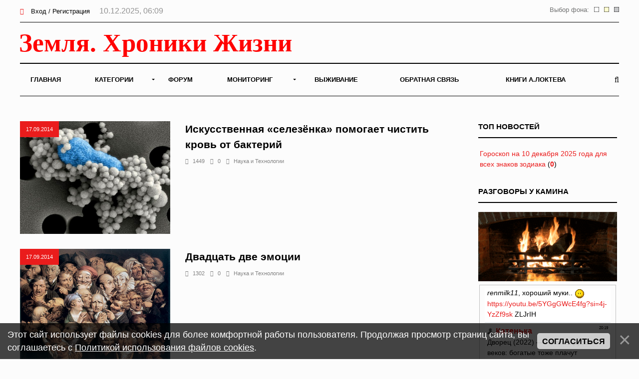

--- FILE ---
content_type: text/html; charset=UTF-8
request_url: https://earth-chronicles.ru/news/2014-09-17
body_size: 16444
content:
<!DOCTYPE html>
<html>
<head>
<title>17 Сентября 2014 - Земля - Хроники жизни</title>
<meta name="viewport" content="width=device-width; initial-scale=1; maximum-scale=1; user-scalable=0;" />
<meta http-equiv="Content-Type" content="text/html; charset=utf-8" />
<!--<link type="text/css" rel="StyleSheet" href="/_st/my.css?time=1575040802" />-->
<link href='https://fonts.googleapis.com/css?family=Open+Sans:400italic,400,600,700&subset=latin,cyrillic' rel='stylesheet' type='text/css'>
<link type="text/css" rel="StyleSheet" href="/_st/my.css?time=1575040802" />
<link type="text/css" rel="StyleSheet" href="/css/media.css" />
<link type="text/css" rel="StyleSheet" href="/css/font-awesome.min.css" />
<link type="text/css" rel="StyleSheet" href="/css/animate.css" />

<link rel="icon" href="/favicon.png" type="image/x-icon">

	<link rel="stylesheet" href="/.s/src/base.min.css?v=041628" />
	<link rel="stylesheet" href="/.s/src/layer3.min.css?v=041617" />

	<script src="/.s/src/jquery-1.12.4.min.js"></script>
	
	<script src="/.s/src/uwnd.min.js?v=041628"></script>
	<script src="//s74.ucoz.net/cgi/uutils.fcg?a=uSD&ca=2&ug=999&isp=2&r=0.49997863440186"></script>
	<link rel="stylesheet" href="/.s/src/ulightbox/ulightbox.min.css" />
	<script src="/.s/src/ulightbox/ulightbox.min.js"></script>
	<script src="/.s/src/bottomInfo.min.js?v=041617"></script>
	<script async defer src="https://www.google.com/recaptcha/api.js?onload=reCallback&render=explicit&hl=ru"></script>
	<script>
/* --- UCOZ-JS-DATA --- */
window.uCoz = {"uLightboxType":1,"module":"news","ssid":"463527256153746361666","sign":{"7252":"Предыдущий","7287":"Перейти на страницу с фотографией.","3125":"Закрыть","5255":"Помощник","7254":"Изменить размер","7251":"Запрошенный контент не может быть загружен. Пожалуйста, попробуйте позже.","5458":"Следующий","230039":"Согласиться","7253":"Начать слайд-шоу","230038":"Этот сайт использует файлы cookies для более комфортной работы пользователя. Продолжая просмотр страниц сайта, вы соглашаетесь с <a href=/index/cookiepolicy target=_blank >Политикой использования файлов cookies</a>."},"country":"US","layerType":3,"bottomInfoData":[{"cookieKey":"cPolOk","message":230038,"button":230039,"class":"","id":"cookiePolicy"}],"language":"ru","site":{"domain":"earth-chronicles.ru","id":"2hroniki","host":"hroniki.at.ua"}};
/* --- UCOZ-JS-CODE --- */
function loginPopupForm(params = {}) { new _uWnd('LF', ' ', -250, -100, { closeonesc:1, resize:1 }, { url:'/index/40' + (params.urlParams ? '?'+params.urlParams : '') }) }
function reCallback() {
		$('.g-recaptcha').each(function(index, element) {
			element.setAttribute('rcid', index);
			
		if ($(element).is(':empty') && grecaptcha.render) {
			grecaptcha.render(element, {
				sitekey:element.getAttribute('data-sitekey'),
				theme:element.getAttribute('data-theme'),
				size:element.getAttribute('data-size')
			});
		}
	
		});
	}
	function reReset(reset) {
		reset && grecaptcha.reset(reset.previousElementSibling.getAttribute('rcid'));
		if (!reset) for (rel in ___grecaptcha_cfg.clients) grecaptcha.reset(rel);
	}
/* --- UCOZ-JS-END --- */
</script>

	<style>.UhideBlock{display:none; }</style>
	<script type="text/javascript">new Image().src = "//counter.yadro.ru/hit;noadsru0?r"+escape(document.referrer)+(screen&&";s"+screen.width+"*"+screen.height+"*"+(screen.colorDepth||screen.pixelDepth))+";u"+escape(document.URL)+";"+Date.now();</script>
</head>
<body>

<!--U1AHEADER1Z--><div id="main">

<header>

<!-- Yandex.Metrika counter -->
<script type="text/javascript" >
 (function(m,e,t,r,i,k,a){m[i]=m[i]||function(){(m[i].a=m[i].a||[]).push(arguments)};
 m[i].l=1*new Date();k=e.createElement(t),a=e.getElementsByTagName(t)[0],k.async=1,k.src=r,a.parentNode.insertBefore(k,a)})
 (window, document, "script", "https://mc.yandex.ru/metrika/tag.js", "ym");

 ym(6836674, "init", {
 clickmap:true,
 trackLinks:true,
 accurateTrackBounce:true
 });
</script>
<noscript><div><img src="https://mc.yandex.ru/watch/6836674" style="position:absolute; left:-9999px;" alt="" /></div></noscript>
<!-- /Yandex.Metrika counter -->

<!-- Global site tag (gtag.js) - Google Analytics -->
<script async src="https://www.googletagmanager.com/gtag/js?id=UA-25023757-1"></script>
<script>
 window.dataLayer = window.dataLayer || [];
 function gtag(){dataLayer.push(arguments);}
 gtag('js', new Date());

 gtag('config', 'UA-25023757-1');
</script>


<!--LiveInternet counter--><script>
new Image().src = "//counter.yadro.ru/hit?r"+
escape(document.referrer)+((typeof(screen)=="undefined")?"":
";s"+screen.width+"*"+screen.height+"*"+(screen.colorDepth?
screen.colorDepth:screen.pixelDepth))+";u"+escape(document.URL)+
";h"+escape(document.title.substring(0,150))+
";"+Math.random();</script><!--/LiveInternet-->

<div class="h-top">
<div class="container">
<div class="clr">
<div class="h-lk">

<a href="javascript:;" rel="nofollow" onclick="loginPopupForm(); return false;"><span><i class="fa fa-sign-in" aria-hidden="true"></i></span> Вход / Регистрация</a>


<span class="h-lk-date">10.12.2025, 06:09</span>
</div>

<div class="bgChange">
Выбор фона:
<a href="#" id="jp3"><img src="/change_bg/grey.png" title="Серый" width="10" height="10"></a>
<a href="#" id="jp2"><img src="/change_bg/cream.png" title="Кремовый" width="10" height="10"></a>
<a href="#" id="jp1"><img src="/change_bg/white.png" title="Белый" width="10" height="10"></a>
</div>

</div>
</div>
</div>

<div class="h-header">
<div class="container">


<div class="tp-intro">
<div class="clr">
<div class="tp-logo">

<!-- Логотип -->
 <a href="/"><img src="/img/logo.svg" height="60" alt="" /></a>
<!-- /Логотип -->

</div>

<!-- Погода -->

<!-- /Погода -->

<!-- Баннер -->
<div class="tp-banner">

</div>
<!-- /Баннер -->

</div>
</div>

<div class="tp-over">

<div class="tp-1">

<div id="mySidenav" class="sidenav">
 

<nav class="h-menu">
 <div id="uNMenuDiv1" class="uMenuV"><ul class="uMenuRoot">
<li><a  href="/" ><span>Главная</span></a></li>
<li class="uWithSubmenu"><a  href="/index/0-15" ><span>Категории</span></a><ul>
<li><a  href="/news/1-0-22" ><span>Природные катаклизмы</span></a></li>
<li><a  href="/news/1-0-41" ><span>Тайны истории</span></a></li>
<li><a  href="/news/1-0-46" ><span>Пассажиры ковчега</span></a></li>
<li><a  href="/news/1-0-28" ><span>Наука и Технологии</span></a></li>
<li><a  href="/news/1-0-7" ><span>Космос</span></a></li>
<li><a  href="/news/1-0-29" ><span>Археология</span></a></li>
<li><a  href="/news/1-0-2" ><span>НЛО</span></a></li>
<li><a  href="/news/1-0-30" ><span>Сверхъестественное</span></a></li>
<li><a  href="/news/1-0-33" ><span>Круги на полях</span></a></li>
<li><a  href="/news/1-0-13" ><span>Аномалии</span></a></li>
<li><a  href="/news/1-0-45" ><span>Путешествия</span></a></li>
<li><a  href="/news/1-0-42" ><span>Медицина и Здоровье</span></a></li>
<li><a  href="/news/1-0-14" ><span>Животные</span></a></li>
<li><a  href="/news/1-0-43" ><span>Климат и Экология</span></a></li>
<li><a  href="/news/1-0-23" ><span>Происшествия</span></a></li>
<li><a  href="/news/1-0-27" ><span>Гипотезы</span></a></li>
<li><a  href="/news/1-0-44" ><span>Эпидемии</span></a></li>
<li><a  href="/news/1-0-8" ><span>Другое</span></a></li></ul></li>
<li><a  href="/forum" ><span>Форум</span></a></li>
<li class="uWithSubmenu"><a  href="/index/0-4" ><span>Мониторинг</span></a><ul>
<li><a  href="/index/0-5" ><span>Сейсмическая активность</span></a></li>
<li><a  href="/index/0-8" ><span>Солнечная активность</span></a></li>
<li><a  href="/index/0-9" ><span>Мониторинг вулканов</span></a></li>
<li><a  href="/index/0-10" ><span>Вспышки на Солнце</span></a></li>
<li><a  href="/index/0-12" ><span>Космическая погода</span></a></li>
<li><a  href="/index/0-13" ><span>Атмосфера</span></a></li>
<li><a  href="/index/0-11" ><span>3D Земля</span></a></li>
<li><a  href="/index/0-14" ><span>Солнечная система</span></a></li>
<li><a  href="/index/0-16" ><span>Фазы Луны</span></a></li></ul></li>
<li><a  href="/publ/" ><span>Выживание</span></a></li>
<li><a  href="/index/0-3" ><span>Обратная связь</span></a></li>
<li><a  href="https://earth-chronicles.ru/index/0-143" target="_blank"><span>Книги А.Локтева</span></a></li></ul></div>
<div class="h-menu-lk">

<ul>
<li><a href="javascript:;" rel="nofollow" onclick="loginPopupForm(); return false;"><span><i class="fa fa-sign-in" aria-hidden="true"></i></span> Вход / Регистрация</a></li>
</ul>

</div>

</div>




</nav>

<div class="h-menu-button" onclick="$('.h-menu').slideToggle(0)"><div><span class="hm1"></span><span class="hm2"></span><span class="hm3"></span></div></div>

</div>
<div class="tp-2">

<a href="javascript:;" onclick="$('.h-form-search').slideToggle(200);$('#focused').focus()"><i class="fa fa-search"></i></a>


</div>
</div>
</div>
</div>

<script data-ad-client="ca-pub-8005964994124512" async src="https://pagead2.googlesyndication.com/pagead/js/adsbygoogle.js"></script>

</header>
<div class="h-form-search"><div class="container"><form action="/search/"><input type="text" id="focused" name="q" placeholder="Ваш запрос Ctrl + Enter" /></form></div></div><!--/U1AHEADER1Z-->

<div class="top-pad">

<div class="container">

<div class="h-pages">


<div class="h-content">

<table border="0" width="100%" cellspacing="0" cellpadding="0" class="dayAllEntries"><tr><td class="archiveEntries"><div id="entryID70983"><div class="h-mtr-tab">
 <div class="h-mtr-img">
 <span class="h-se-date">17.09.2014</span>
 <a href="/Publications_9/5/2/2a80f2c08f2f48468b5a80bb94f6564d.jpg" class="ulightbox" target="_blank" title=""><img src="/Publications_9/5/2/2a80f2c08f2f48468b5a80bb94f6564d.jpg" alt="" /></a>
 </div>
 <div class="h-mtr-right">
 
 <h2 class="h-mtr-title"><a href="/news/2014-09-17-70983">Искусственная «селезёнка» помогает чистить кровь от бактерий</a></h2>
 
<div class="h-mtr-det">
 <span><i class="fa fa-eye"></i>1449</span> 
 <span><a href="/news/2014-09-17-70983#comments"><i class="fa fa-comments"></i>0</a></span>
 <span><a href="/news/1-0-28"><i class="fa fa-folder"></i>Наука и Технологии</a></span>
 </div>
 </div>
</div>



<div id="pril" style="display: none;"><div style="padding: 2px 2px 2px 2px;">
<table border="0" cellpadding="0" cellspacing="0" width="100%">
<tbody><tr><td style="width: 120px;">  
<div><a href="/news/2014-09-17-70983" onclick="return nav.go(this, event)" title="Искусственная «селезёнка» помогает чистить кровь от бактерий"><img src="/Publications_9/5/2/2a80f2c08f2f48468b5a80bb94f6564d.jpg" style="width: 100px; height: 80px;"></a></div>
</td> <td>  
<div> <a href="/news/2014-09-17-70983" onclick="return nav.go(this, event)">Искусственная «селезёнка» помогает чистить кровь от бактерий</a></div>
<div><small> <span style="color:gray">17.09.2014 в 21:08</span></small></div>
<div><small>
</td></tr></tbody></table>  
</div></div></div><div id="entryID70981"><div class="h-mtr-tab">
 <div class="h-mtr-img">
 <span class="h-se-date">17.09.2014</span>
 <a href="/Publications_9/5/2/cc538d6eb8e8b5c1d6cef032430f1c0b.jpg" class="ulightbox" target="_blank" title=""><img src="/Publications_9/5/2/cc538d6eb8e8b5c1d6cef032430f1c0b.jpg" alt="" /></a>
 </div>
 <div class="h-mtr-right">
 
 <h2 class="h-mtr-title"><a href="/news/2014-09-17-70981">Двадцать две эмоции</a></h2>
 
<div class="h-mtr-det">
 <span><i class="fa fa-eye"></i>1302</span> 
 <span><a href="/news/2014-09-17-70981#comments"><i class="fa fa-comments"></i>0</a></span>
 <span><a href="/news/1-0-28"><i class="fa fa-folder"></i>Наука и Технологии</a></span>
 </div>
 </div>
</div>



<div id="pril" style="display: none;"><div style="padding: 2px 2px 2px 2px;">
<table border="0" cellpadding="0" cellspacing="0" width="100%">
<tbody><tr><td style="width: 120px;">  
<div><a href="/news/2014-09-17-70981" onclick="return nav.go(this, event)" title="Двадцать две эмоции"><img src="/Publications_9/5/2/cc538d6eb8e8b5c1d6cef032430f1c0b.jpg" style="width: 100px; height: 80px;"></a></div>
</td> <td>  
<div> <a href="/news/2014-09-17-70981" onclick="return nav.go(this, event)">Двадцать две эмоции</a></div>
<div><small> <span style="color:gray">17.09.2014 в 21:00</span></small></div>
<div><small>
</td></tr></tbody></table>  
</div></div></div><div id="entryID70980"><div class="h-mtr-tab">
 <div class="h-mtr-img">
 <span class="h-se-date">17.09.2014</span>
 <a href="" class="ulightbox" target="_blank" title=""><img src="/img/noimage.png" alt="" /></a>
 </div>
 <div class="h-mtr-right">
 
 <h2 class="h-mtr-title"><a href="/news/2014-09-17-70980">"Ф-теория" или "Фрактальная Вселенная"</a></h2>
 
<div class="h-mtr-det">
 <span><i class="fa fa-eye"></i>10380</span> 
 <span><a href="/news/2014-09-17-70980#comments"><i class="fa fa-comments"></i>6</a></span>
 <span><a href="/news/1-0-27"><i class="fa fa-folder"></i>Гипотезы</a></span>
 </div>
 </div>
</div>



<div id="pril" style="display: none;"><div style="padding: 2px 2px 2px 2px;">
<table border="0" cellpadding="0" cellspacing="0" width="100%">
<tbody><tr><td style="width: 120px;">  
<div><a href="/news/2014-09-17-70980" onclick="return nav.go(this, event)" title=""Ф-теория" или "Фрактальная Вселенная""><img src="" style="width: 100px; height: 80px;"></a></div>
</td> <td>  
<div> <a href="/news/2014-09-17-70980" onclick="return nav.go(this, event)">"Ф-теория" или "Фрактальная Вселенная"</a></div>
<div><small> <span style="color:gray">17.09.2014 в 18:59</span></small></div>
<div><small>
</td></tr></tbody></table>  
</div></div></div><div id="entryID70979"><div class="h-mtr-tab">
 <div class="h-mtr-img">
 <span class="h-se-date">17.09.2014</span>
 <a href="" class="ulightbox" target="_blank" title=""><img src="/img/noimage.png" alt="" /></a>
 </div>
 <div class="h-mtr-right">
 
 <h2 class="h-mtr-title"><a href="/news/2014-09-17-70979">Десятки тысяч филиппинцев покидают свои дома в связи с угрозой извержения вулкана Мэйон</a></h2>
 
<div class="h-mtr-det">
 <span><i class="fa fa-eye"></i>1179</span> 
 <span><a href="/news/2014-09-17-70979#comments"><i class="fa fa-comments"></i>0</a></span>
 <span><a href="/news/1-0-22"><i class="fa fa-folder"></i>Природные катаклизмы</a></span>
 </div>
 </div>
</div>



<div id="pril" style="display: none;"><div style="padding: 2px 2px 2px 2px;">
<table border="0" cellpadding="0" cellspacing="0" width="100%">
<tbody><tr><td style="width: 120px;">  
<div><a href="/news/2014-09-17-70979" onclick="return nav.go(this, event)" title="Десятки тысяч филиппинцев покидают свои дома в связи с угрозой извержения вулкана Мэйон"><img src="" style="width: 100px; height: 80px;"></a></div>
</td> <td>  
<div> <a href="/news/2014-09-17-70979" onclick="return nav.go(this, event)">Десятки тысяч филиппинцев покидают свои дома в связи с угрозой извержения вулкана Мэйон</a></div>
<div><small> <span style="color:gray">17.09.2014 в 18:57</span></small></div>
<div><small>
</td></tr></tbody></table>  
</div></div></div><div id="entryID70978"><div class="h-mtr-tab">
 <div class="h-mtr-img">
 <span class="h-se-date">17.09.2014</span>
 <a href="/Publications_9/5/1/17_Bang_your_dead.jpg" class="ulightbox" target="_blank" title=""><img src="/Publications_9/5/1/17_Bang_your_dead.jpg" alt="" /></a>
 </div>
 <div class="h-mtr-right">
 
 <h2 class="h-mtr-title"><a href="/news/2014-09-17-70978">Триллер Хичкока разбудил мозг пациента, находящегося в вегетативном состоянии</a></h2>
 
<div class="h-mtr-det">
 <span><i class="fa fa-eye"></i>1895</span> 
 <span><a href="/news/2014-09-17-70978#comments"><i class="fa fa-comments"></i>1</a></span>
 <span><a href="/news/1-0-28"><i class="fa fa-folder"></i>Наука и Технологии</a></span>
 </div>
 </div>
</div>


<div class="advBox">

</div>


<div id="pril" style="display: none;"><div style="padding: 2px 2px 2px 2px;">
<table border="0" cellpadding="0" cellspacing="0" width="100%">
<tbody><tr><td style="width: 120px;">  
<div><a href="/news/2014-09-17-70978" onclick="return nav.go(this, event)" title="Триллер Хичкока разбудил мозг пациента, находящегося в вегетативном состоянии"><img src="/Publications_9/5/1/17_Bang_your_dead.jpg" style="width: 100px; height: 80px;"></a></div>
</td> <td>  
<div> <a href="/news/2014-09-17-70978" onclick="return nav.go(this, event)">Триллер Хичкока разбудил мозг пациента, находящегося в вегетативном состоянии</a></div>
<div><small> <span style="color:gray">17.09.2014 в 18:39</span></small></div>
<div><small>
</td></tr></tbody></table>  
</div></div></div><div id="entryID70977"><div class="h-mtr-tab">
 <div class="h-mtr-img">
 <span class="h-se-date">17.09.2014</span>
 <a href="/Publications_9/5/1/myDC_95kWqM.jpg" class="ulightbox" target="_blank" title=""><img src="/Publications_9/5/1/myDC_95kWqM.jpg" alt="" /></a>
 </div>
 <div class="h-mtr-right">
 
 <h2 class="h-mtr-title"><a href="/news/2014-09-17-70977">Древние мексиканцы спасались от голода алкоголем</a></h2>
 
<div class="h-mtr-det">
 <span><i class="fa fa-eye"></i>1703</span> 
 <span><a href="/news/2014-09-17-70977#comments"><i class="fa fa-comments"></i>2</a></span>
 <span><a href="/news/1-0-29"><i class="fa fa-folder"></i>Археология</a></span>
 </div>
 </div>
</div>



<div id="pril" style="display: none;"><div style="padding: 2px 2px 2px 2px;">
<table border="0" cellpadding="0" cellspacing="0" width="100%">
<tbody><tr><td style="width: 120px;">  
<div><a href="/news/2014-09-17-70977" onclick="return nav.go(this, event)" title="Древние мексиканцы спасались от голода алкоголем"><img src="/Publications_9/5/1/myDC_95kWqM.jpg" style="width: 100px; height: 80px;"></a></div>
</td> <td>  
<div> <a href="/news/2014-09-17-70977" onclick="return nav.go(this, event)">Древние мексиканцы спасались от голода алкоголем</a></div>
<div><small> <span style="color:gray">17.09.2014 в 18:37</span></small></div>
<div><small>
</td></tr></tbody></table>  
</div></div></div><div id="entryID70976"><div class="h-mtr-tab">
 <div class="h-mtr-img">
 <span class="h-se-date">17.09.2014</span>
 <a href="" class="ulightbox" target="_blank" title=""><img src="/img/noimage.png" alt="" /></a>
 </div>
 <div class="h-mtr-right">
 
 <h2 class="h-mtr-title"><a href="/news/2014-09-17-70976">"Чёрные дыры" и "звёздные взаимоотношения"</a></h2>
 
<div class="h-mtr-det">
 <span><i class="fa fa-eye"></i>2819</span> 
 <span><a href="/news/2014-09-17-70976#comments"><i class="fa fa-comments"></i>0</a></span>
 <span><a href="/news/1-0-7"><i class="fa fa-folder"></i>Космос</a></span>
 </div>
 </div>
</div>



<div id="pril" style="display: none;"><div style="padding: 2px 2px 2px 2px;">
<table border="0" cellpadding="0" cellspacing="0" width="100%">
<tbody><tr><td style="width: 120px;">  
<div><a href="/news/2014-09-17-70976" onclick="return nav.go(this, event)" title=""Чёрные дыры" и "звёздные взаимоотношения""><img src="" style="width: 100px; height: 80px;"></a></div>
</td> <td>  
<div> <a href="/news/2014-09-17-70976" onclick="return nav.go(this, event)">"Чёрные дыры" и "звёздные взаимоотношения"</a></div>
<div><small> <span style="color:gray">17.09.2014 в 18:17</span></small></div>
<div><small>
</td></tr></tbody></table>  
</div></div></div><div id="entryID70975"><div class="h-mtr-tab">
 <div class="h-mtr-img">
 <span class="h-se-date">17.09.2014</span>
 <a href="" class="ulightbox" target="_blank" title=""><img src="/img/noimage.png" alt="" /></a>
 </div>
 <div class="h-mtr-right">
 
 <h2 class="h-mtr-title"><a href="/news/2014-09-17-70975">НЛО взрывают ракеты?</a></h2>
 
<div class="h-mtr-det">
 <span><i class="fa fa-eye"></i>2296</span> 
 <span><a href="/news/2014-09-17-70975#comments"><i class="fa fa-comments"></i>8</a></span>
 <span><a href="/news/1-0-27"><i class="fa fa-folder"></i>Гипотезы</a></span>
 </div>
 </div>
</div>



<div id="pril" style="display: none;"><div style="padding: 2px 2px 2px 2px;">
<table border="0" cellpadding="0" cellspacing="0" width="100%">
<tbody><tr><td style="width: 120px;">  
<div><a href="/news/2014-09-17-70975" onclick="return nav.go(this, event)" title="НЛО взрывают ракеты?"><img src="" style="width: 100px; height: 80px;"></a></div>
</td> <td>  
<div> <a href="/news/2014-09-17-70975" onclick="return nav.go(this, event)">НЛО взрывают ракеты?</a></div>
<div><small> <span style="color:gray">17.09.2014 в 17:50</span></small></div>
<div><small>
</td></tr></tbody></table>  
</div></div></div><div id="entryID70974"><div class="h-mtr-tab">
 <div class="h-mtr-img">
 <span class="h-se-date">17.09.2014</span>
 <a href="" class="ulightbox" target="_blank" title=""><img src="/img/noimage.png" alt="" /></a>
 </div>
 <div class="h-mtr-right">
 
 <h2 class="h-mtr-title"><a href="/news/2014-09-17-70974">Таганайская аномальная зона на Урале</a></h2>
 
<div class="h-mtr-det">
 <span><i class="fa fa-eye"></i>2840</span> 
 <span><a href="/news/2014-09-17-70974#comments"><i class="fa fa-comments"></i>9</a></span>
 <span><a href="/news/1-0-13"><i class="fa fa-folder"></i>Аномалии</a></span>
 </div>
 </div>
</div>



<div id="pril" style="display: none;"><div style="padding: 2px 2px 2px 2px;">
<table border="0" cellpadding="0" cellspacing="0" width="100%">
<tbody><tr><td style="width: 120px;">  
<div><a href="/news/2014-09-17-70974" onclick="return nav.go(this, event)" title="Таганайская аномальная зона на Урале"><img src="" style="width: 100px; height: 80px;"></a></div>
</td> <td>  
<div> <a href="/news/2014-09-17-70974" onclick="return nav.go(this, event)">Таганайская аномальная зона на Урале</a></div>
<div><small> <span style="color:gray">17.09.2014 в 17:40</span></small></div>
<div><small>
</td></tr></tbody></table>  
</div></div></div><div id="entryID70973"><div class="h-mtr-tab">
 <div class="h-mtr-img">
 <span class="h-se-date">17.09.2014</span>
 <a href="/Publications_9/5/1/alKrQhFaJic.jpg" class="ulightbox" target="_blank" title=""><img src="/Publications_9/5/1/alKrQhFaJic.jpg" alt="" /></a>
 </div>
 <div class="h-mtr-right">
 
 <h2 class="h-mtr-title"><a href="/news/2014-09-17-70973">Над Мурманской областью зажглись яркие полярные сияния</a></h2>
 
<div class="h-mtr-det">
 <span><i class="fa fa-eye"></i>1592</span> 
 <span><a href="/news/2014-09-17-70973#comments"><i class="fa fa-comments"></i>3</a></span>
 <span><a href="/news/1-0-22"><i class="fa fa-folder"></i>Природные катаклизмы</a></span>
 </div>
 </div>
</div>



<div id="pril" style="display: none;"><div style="padding: 2px 2px 2px 2px;">
<table border="0" cellpadding="0" cellspacing="0" width="100%">
<tbody><tr><td style="width: 120px;">  
<div><a href="/news/2014-09-17-70973" onclick="return nav.go(this, event)" title="Над Мурманской областью зажглись яркие полярные сияния"><img src="/Publications_9/5/1/alKrQhFaJic.jpg" style="width: 100px; height: 80px;"></a></div>
</td> <td>  
<div> <a href="/news/2014-09-17-70973" onclick="return nav.go(this, event)">Над Мурманской областью зажглись яркие полярные сияния</a></div>
<div><small> <span style="color:gray">17.09.2014 в 17:34</span></small></div>
<div><small>
</td></tr></tbody></table>  
</div></div></div><div id="entryID70972"><div class="h-mtr-tab">
 <div class="h-mtr-img">
 <span class="h-se-date">17.09.2014</span>
 <a href="/Publications_9/5/1/big_1027958.jpg" class="ulightbox" target="_blank" title=""><img src="/Publications_9/5/1/big_1027958.jpg" alt="" /></a>
 </div>
 <div class="h-mtr-right">
 
 <h2 class="h-mtr-title"><a href="/news/2014-09-17-70972">Половина россиян верят в существование «мирового правительства»</a></h2>
 
<div class="h-mtr-det">
 <span><i class="fa fa-eye"></i>4961</span> 
 <span><a href="/news/2014-09-17-70972#comments"><i class="fa fa-comments"></i>78</a></span>
 <span><a href="/news/1-0-23"><i class="fa fa-folder"></i>Происшествия</a></span>
 </div>
 </div>
</div>



<div id="pril" style="display: none;"><div style="padding: 2px 2px 2px 2px;">
<table border="0" cellpadding="0" cellspacing="0" width="100%">
<tbody><tr><td style="width: 120px;">  
<div><a href="/news/2014-09-17-70972" onclick="return nav.go(this, event)" title="Половина россиян верят в существование «мирового правительства»"><img src="/Publications_9/5/1/big_1027958.jpg" style="width: 100px; height: 80px;"></a></div>
</td> <td>  
<div> <a href="/news/2014-09-17-70972" onclick="return nav.go(this, event)">Половина россиян верят в существование «мирового правительства»</a></div>
<div><small> <span style="color:gray">17.09.2014 в 17:13</span></small></div>
<div><small>
</td></tr></tbody></table>  
</div></div></div><div id="entryID70971"><div class="h-mtr-tab">
 <div class="h-mtr-img">
 <span class="h-se-date">17.09.2014</span>
 <a href="/Publications_9/5/1/17153010.784507.4854.jpg" class="ulightbox" target="_blank" title=""><img src="/Publications_9/5/1/17153010.784507.4854.jpg" alt="" /></a>
 </div>
 <div class="h-mtr-right">
 
 <h2 class="h-mtr-title"><a href="/news/2014-09-17-70971">В Японии изобрели аккумулятор, работающий на воде</a></h2>
 
<div class="h-mtr-det">
 <span><i class="fa fa-eye"></i>2385</span> 
 <span><a href="/news/2014-09-17-70971#comments"><i class="fa fa-comments"></i>4</a></span>
 <span><a href="/news/1-0-28"><i class="fa fa-folder"></i>Наука и Технологии</a></span>
 </div>
 </div>
</div>



<div id="pril" style="display: none;"><div style="padding: 2px 2px 2px 2px;">
<table border="0" cellpadding="0" cellspacing="0" width="100%">
<tbody><tr><td style="width: 120px;">  
<div><a href="/news/2014-09-17-70971" onclick="return nav.go(this, event)" title="В Японии изобрели аккумулятор, работающий на воде"><img src="/Publications_9/5/1/17153010.784507.4854.jpg" style="width: 100px; height: 80px;"></a></div>
</td> <td>  
<div> <a href="/news/2014-09-17-70971" onclick="return nav.go(this, event)">В Японии изобрели аккумулятор, работающий на воде</a></div>
<div><small> <span style="color:gray">17.09.2014 в 17:06</span></small></div>
<div><small>
</td></tr></tbody></table>  
</div></div></div><div id="entryID70970"><div class="h-mtr-tab">
 <div class="h-mtr-img">
 <span class="h-se-date">17.09.2014</span>
 <a href="/Publications_9/5/1/damevsplanck_superimposeddameoutlined_im8_h.jpg" class="ulightbox" target="_blank" title=""><img src="/Publications_9/5/1/damevsplanck_superimposeddameoutlined_im8_h.jpg" alt="" /></a>
 </div>
 <div class="h-mtr-right">
 
 <h2 class="h-mtr-title"><a href="/news/2014-09-17-70970">Составлен подробный каталог звёзд видимого Млечного Пути</a></h2>
 
<div class="h-mtr-det">
 <span><i class="fa fa-eye"></i>2183</span> 
 <span><a href="/news/2014-09-17-70970#comments"><i class="fa fa-comments"></i>1</a></span>
 <span><a href="/news/1-0-7"><i class="fa fa-folder"></i>Космос</a></span>
 </div>
 </div>
</div>


<div class="advBox">

</div>


<div id="pril" style="display: none;"><div style="padding: 2px 2px 2px 2px;">
<table border="0" cellpadding="0" cellspacing="0" width="100%">
<tbody><tr><td style="width: 120px;">  
<div><a href="/news/2014-09-17-70970" onclick="return nav.go(this, event)" title="Составлен подробный каталог звёзд видимого Млечного Пути"><img src="/Publications_9/5/1/damevsplanck_superimposeddameoutlined_im8_h.jpg" style="width: 100px; height: 80px;"></a></div>
</td> <td>  
<div> <a href="/news/2014-09-17-70970" onclick="return nav.go(this, event)">Составлен подробный каталог звёзд видимого Млечного Пути</a></div>
<div><small> <span style="color:gray">17.09.2014 в 16:10</span></small></div>
<div><small>
</td></tr></tbody></table>  
</div></div></div><div id="entryID70969"><div class="h-mtr-tab">
 <div class="h-mtr-img">
 <span class="h-se-date">17.09.2014</span>
 <a href="/Publications_9/5/1/xw_1006736.jpg" class="ulightbox" target="_blank" title=""><img src="/Publications_9/5/1/xw_1006736.jpg" alt="" /></a>
 </div>
 <div class="h-mtr-right">
 
 <h2 class="h-mtr-title"><a href="/news/2014-09-17-70969">Лента на щеке соберет энергию жевания</a></h2>
 
<div class="h-mtr-det">
 <span><i class="fa fa-eye"></i>1489</span> 
 <span><a href="/news/2014-09-17-70969#comments"><i class="fa fa-comments"></i>1</a></span>
 <span><a href="/news/1-0-28"><i class="fa fa-folder"></i>Наука и Технологии</a></span>
 </div>
 </div>
</div>



<div id="pril" style="display: none;"><div style="padding: 2px 2px 2px 2px;">
<table border="0" cellpadding="0" cellspacing="0" width="100%">
<tbody><tr><td style="width: 120px;">  
<div><a href="/news/2014-09-17-70969" onclick="return nav.go(this, event)" title="Лента на щеке соберет энергию жевания"><img src="/Publications_9/5/1/xw_1006736.jpg" style="width: 100px; height: 80px;"></a></div>
</td> <td>  
<div> <a href="/news/2014-09-17-70969" onclick="return nav.go(this, event)">Лента на щеке соберет энергию жевания</a></div>
<div><small> <span style="color:gray">17.09.2014 в 16:06</span></small></div>
<div><small>
</td></tr></tbody></table>  
</div></div></div><div id="entryID70964"><div class="h-mtr-tab">
 <div class="h-mtr-img">
 <span class="h-se-date">17.09.2014</span>
 <a href="/Publications_9/5/wEJ-nH9KdUs.jpg" class="ulightbox" target="_blank" title=""><img src="/Publications_9/5/wEJ-nH9KdUs.jpg" alt="" /></a>
 </div>
 <div class="h-mtr-right">
 
 <h2 class="h-mtr-title"><a href="/news/2014-09-17-70964">В Норвегии нашли могилу викинга-кузнеца</a></h2>
 
<div class="h-mtr-det">
 <span><i class="fa fa-eye"></i>2914</span> 
 <span><a href="/news/2014-09-17-70964#comments"><i class="fa fa-comments"></i>0</a></span>
 <span><a href="/news/1-0-29"><i class="fa fa-folder"></i>Археология</a></span>
 </div>
 </div>
</div>



<div id="pril" style="display: none;"><div style="padding: 2px 2px 2px 2px;">
<table border="0" cellpadding="0" cellspacing="0" width="100%">
<tbody><tr><td style="width: 120px;">  
<div><a href="/news/2014-09-17-70964" onclick="return nav.go(this, event)" title="В Норвегии нашли могилу викинга-кузнеца"><img src="/Publications_9/5/wEJ-nH9KdUs.jpg" style="width: 100px; height: 80px;"></a></div>
</td> <td>  
<div> <a href="/news/2014-09-17-70964" onclick="return nav.go(this, event)">В Норвегии нашли могилу викинга-кузнеца</a></div>
<div><small> <span style="color:gray">17.09.2014 в 13:33</span></small></div>
<div><small>
</td></tr></tbody></table>  
</div></div></div><div id="entryID70963"><div class="h-mtr-tab">
 <div class="h-mtr-img">
 <span class="h-se-date">17.09.2014</span>
 <a href="/Publications_9/5/613een.jpg" class="ulightbox" target="_blank" title=""><img src="/Publications_9/5/613een.jpg" alt="" /></a>
 </div>
 <div class="h-mtr-right">
 
 <h2 class="h-mtr-title"><a href="/news/2014-09-17-70963">Ученые признали детей экстрасенсами</a></h2>
 
<div class="h-mtr-det">
 <span><i class="fa fa-eye"></i>2183</span> 
 <span><a href="/news/2014-09-17-70963#comments"><i class="fa fa-comments"></i>11</a></span>
 <span><a href="/news/1-0-28"><i class="fa fa-folder"></i>Наука и Технологии</a></span>
 </div>
 </div>
</div>



<div id="pril" style="display: none;"><div style="padding: 2px 2px 2px 2px;">
<table border="0" cellpadding="0" cellspacing="0" width="100%">
<tbody><tr><td style="width: 120px;">  
<div><a href="/news/2014-09-17-70963" onclick="return nav.go(this, event)" title="Ученые признали детей экстрасенсами"><img src="/Publications_9/5/613een.jpg" style="width: 100px; height: 80px;"></a></div>
</td> <td>  
<div> <a href="/news/2014-09-17-70963" onclick="return nav.go(this, event)">Ученые признали детей экстрасенсами</a></div>
<div><small> <span style="color:gray">17.09.2014 в 13:27</span></small></div>
<div><small>
</td></tr></tbody></table>  
</div></div></div><div id="entryID70962"><div class="h-mtr-tab">
 <div class="h-mtr-img">
 <span class="h-se-date">17.09.2014</span>
 <a href="" class="ulightbox" target="_blank" title=""><img src="/img/noimage.png" alt="" /></a>
 </div>
 <div class="h-mtr-right">
 
 <h2 class="h-mtr-title"><a href="/news/2014-09-17-70962">В Китае бушует тайфун «Калмаеги».</a></h2>
 
<div class="h-mtr-det">
 <span><i class="fa fa-eye"></i>1481</span> 
 <span><a href="/news/2014-09-17-70962#comments"><i class="fa fa-comments"></i>0</a></span>
 <span><a href="/news/1-0-22"><i class="fa fa-folder"></i>Природные катаклизмы</a></span>
 </div>
 </div>
</div>


<div class="advBox">

</div>


<div id="pril" style="display: none;"><div style="padding: 2px 2px 2px 2px;">
<table border="0" cellpadding="0" cellspacing="0" width="100%">
<tbody><tr><td style="width: 120px;">  
<div><a href="/news/2014-09-17-70962" onclick="return nav.go(this, event)" title="В Китае бушует тайфун «Калмаеги»."><img src="" style="width: 100px; height: 80px;"></a></div>
</td> <td>  
<div> <a href="/news/2014-09-17-70962" onclick="return nav.go(this, event)">В Китае бушует тайфун «Калмаеги».</a></div>
<div><small> <span style="color:gray">17.09.2014 в 13:15</span></small></div>
<div><small>
</td></tr></tbody></table>  
</div></div></div><div id="entryID70961"><div class="h-mtr-tab">
 <div class="h-mtr-img">
 <span class="h-se-date">17.09.2014</span>
 <a href="/Publications_9/5/clip_image002-3-.jpg" class="ulightbox" target="_blank" title=""><img src="/Publications_9/5/clip_image002-3-.jpg" alt="" /></a>
 </div>
 <div class="h-mtr-right">
 
 <h2 class="h-mtr-title"><a href="/news/2014-09-17-70961">Звезды шоу-бизнеса и пришельцы</a></h2>
 
<div class="h-mtr-det">
 <span><i class="fa fa-eye"></i>2901</span> 
 <span><a href="/news/2014-09-17-70961#comments"><i class="fa fa-comments"></i>3</a></span>
 <span><a href="/news/1-0-2"><i class="fa fa-folder"></i>НЛО</a></span>
 </div>
 </div>
</div>



<div id="pril" style="display: none;"><div style="padding: 2px 2px 2px 2px;">
<table border="0" cellpadding="0" cellspacing="0" width="100%">
<tbody><tr><td style="width: 120px;">  
<div><a href="/news/2014-09-17-70961" onclick="return nav.go(this, event)" title="Звезды шоу-бизнеса и пришельцы"><img src="/Publications_9/5/clip_image002-3-.jpg" style="width: 100px; height: 80px;"></a></div>
</td> <td>  
<div> <a href="/news/2014-09-17-70961" onclick="return nav.go(this, event)">Звезды шоу-бизнеса и пришельцы</a></div>
<div><small> <span style="color:gray">17.09.2014 в 12:28</span></small></div>
<div><small>
</td></tr></tbody></table>  
</div></div></div><div id="entryID70960"><div class="h-mtr-tab">
 <div class="h-mtr-img">
 <span class="h-se-date">17.09.2014</span>
 <a href="/Publications_9/5/2012-01-15_232525.jpg" class="ulightbox" target="_blank" title=""><img src="/Publications_9/5/2012-01-15_232525.jpg" alt="" /></a>
 </div>
 <div class="h-mtr-right">
 
 <h2 class="h-mtr-title"><a href="/news/2014-09-17-70960">Впервые получены исходные стволовые клетки человека</a></h2>
 
<div class="h-mtr-det">
 <span><i class="fa fa-eye"></i>2494</span> 
 <span><a href="/news/2014-09-17-70960#comments"><i class="fa fa-comments"></i>0</a></span>
 <span><a href="/news/1-0-28"><i class="fa fa-folder"></i>Наука и Технологии</a></span>
 </div>
 </div>
</div>



<div id="pril" style="display: none;"><div style="padding: 2px 2px 2px 2px;">
<table border="0" cellpadding="0" cellspacing="0" width="100%">
<tbody><tr><td style="width: 120px;">  
<div><a href="/news/2014-09-17-70960" onclick="return nav.go(this, event)" title="Впервые получены исходные стволовые клетки человека"><img src="/Publications_9/5/2012-01-15_232525.jpg" style="width: 100px; height: 80px;"></a></div>
</td> <td>  
<div> <a href="/news/2014-09-17-70960" onclick="return nav.go(this, event)">Впервые получены исходные стволовые клетки человека</a></div>
<div><small> <span style="color:gray">17.09.2014 в 12:19</span></small></div>
<div><small>
</td></tr></tbody></table>  
</div></div></div><div id="entryID70959"><div class="h-mtr-tab">
 <div class="h-mtr-img">
 <span class="h-se-date">17.09.2014</span>
 <a href="" class="ulightbox" target="_blank" title=""><img src="/img/noimage.png" alt="" /></a>
 </div>
 <div class="h-mtr-right">
 
 <h2 class="h-mtr-title"><a href="/news/2014-09-17-70959">В жерле вулкана Кава-Иджен</a></h2>
 
<div class="h-mtr-det">
 <span><i class="fa fa-eye"></i>2649</span> 
 <span><a href="/news/2014-09-17-70959#comments"><i class="fa fa-comments"></i>0</a></span>
 <span><a href="/news/1-0-22"><i class="fa fa-folder"></i>Природные катаклизмы</a></span>
 </div>
 </div>
</div>



<div id="pril" style="display: none;"><div style="padding: 2px 2px 2px 2px;">
<table border="0" cellpadding="0" cellspacing="0" width="100%">
<tbody><tr><td style="width: 120px;">  
<div><a href="/news/2014-09-17-70959" onclick="return nav.go(this, event)" title="В жерле вулкана Кава-Иджен"><img src="" style="width: 100px; height: 80px;"></a></div>
</td> <td>  
<div> <a href="/news/2014-09-17-70959" onclick="return nav.go(this, event)">В жерле вулкана Кава-Иджен</a></div>
<div><small> <span style="color:gray">17.09.2014 в 12:13</span></small></div>
<div><small>
</td></tr></tbody></table>  
</div></div></div><div id="entryID70958"><div class="h-mtr-tab">
 <div class="h-mtr-img">
 <span class="h-se-date">17.09.2014</span>
 <a href="/Publications_9/5/guam.jpg" class="ulightbox" target="_blank" title=""><img src="/Publications_9/5/guam.jpg" alt="" /></a>
 </div>
 <div class="h-mtr-right">
 
 <h2 class="h-mtr-title"><a href="/news/2014-09-17-70958">Землетрясение магнитудой 6.7 произошло вблизи острова Гуам</a></h2>
 
<div class="h-mtr-det">
 <span><i class="fa fa-eye"></i>1633</span> 
 <span><a href="/news/2014-09-17-70958#comments"><i class="fa fa-comments"></i>1</a></span>
 <span><a href="/news/1-0-22"><i class="fa fa-folder"></i>Природные катаклизмы</a></span>
 </div>
 </div>
</div>



<div id="pril" style="display: none;"><div style="padding: 2px 2px 2px 2px;">
<table border="0" cellpadding="0" cellspacing="0" width="100%">
<tbody><tr><td style="width: 120px;">  
<div><a href="/news/2014-09-17-70958" onclick="return nav.go(this, event)" title="Землетрясение магнитудой 6.7 произошло вблизи острова Гуам"><img src="/Publications_9/5/guam.jpg" style="width: 100px; height: 80px;"></a></div>
</td> <td>  
<div> <a href="/news/2014-09-17-70958" onclick="return nav.go(this, event)">Землетрясение магнитудой 6.7 произошло вблизи острова Гуам</a></div>
<div><small> <span style="color:gray">17.09.2014 в 12:08</span></small></div>
<div><small>
</td></tr></tbody></table>  
</div></div></div><div id="entryID70957"><div class="h-mtr-tab">
 <div class="h-mtr-img">
 <span class="h-se-date">17.09.2014</span>
 <a href="/Publications_9/5/011_1.jpg" class="ulightbox" target="_blank" title=""><img src="/Publications_9/5/011_1.jpg" alt="" /></a>
 </div>
 <div class="h-mtr-right">
 
 <h2 class="h-mtr-title"><a href="/news/2014-09-17-70957">17 сентября 1773 года началось восстание Емельяна Пугачева</a></h2>
 
<div class="h-mtr-det">
 <span><i class="fa fa-eye"></i>5922</span> 
 <span><a href="/news/2014-09-17-70957#comments"><i class="fa fa-comments"></i>1</a></span>
 <span><a href="/news/1-0-41"><i class="fa fa-folder"></i>Тайны истории</a></span>
 </div>
 </div>
</div>



<div id="pril" style="display: none;"><div style="padding: 2px 2px 2px 2px;">
<table border="0" cellpadding="0" cellspacing="0" width="100%">
<tbody><tr><td style="width: 120px;">  
<div><a href="/news/2014-09-17-70957" onclick="return nav.go(this, event)" title="17 сентября 1773 года началось восстание Емельяна Пугачева"><img src="/Publications_9/5/011_1.jpg" style="width: 100px; height: 80px;"></a></div>
</td> <td>  
<div> <a href="/news/2014-09-17-70957" onclick="return nav.go(this, event)">17 сентября 1773 года началось восстание Емельяна Пугачева</a></div>
<div><small> <span style="color:gray">17.09.2014 в 12:04</span></small></div>
<div><small>
</td></tr></tbody></table>  
</div></div></div><div id="entryID70956"><div class="h-mtr-tab">
 <div class="h-mtr-img">
 <span class="h-se-date">17.09.2014</span>
 <a href="/Publications_9/5/SHeY2TZaG5I.jpg" class="ulightbox" target="_blank" title=""><img src="/Publications_9/5/SHeY2TZaG5I.jpg" alt="" /></a>
 </div>
 <div class="h-mtr-right">
 
 <h2 class="h-mtr-title"><a href="/news/2014-09-17-70956">Девочка-лунатик прошла пять километров по автотрассе без вреда для себя</a></h2>
 
<div class="h-mtr-det">
 <span><i class="fa fa-eye"></i>1679</span> 
 <span><a href="/news/2014-09-17-70956#comments"><i class="fa fa-comments"></i>1</a></span>
 <span><a href="/news/1-0-13"><i class="fa fa-folder"></i>Аномалии</a></span>
 </div>
 </div>
</div>



<div id="pril" style="display: none;"><div style="padding: 2px 2px 2px 2px;">
<table border="0" cellpadding="0" cellspacing="0" width="100%">
<tbody><tr><td style="width: 120px;">  
<div><a href="/news/2014-09-17-70956" onclick="return nav.go(this, event)" title="Девочка-лунатик прошла пять километров по автотрассе без вреда для себя"><img src="/Publications_9/5/SHeY2TZaG5I.jpg" style="width: 100px; height: 80px;"></a></div>
</td> <td>  
<div> <a href="/news/2014-09-17-70956" onclick="return nav.go(this, event)">Девочка-лунатик прошла пять километров по автотрассе без вреда для себя</a></div>
<div><small> <span style="color:gray">17.09.2014 в 11:35</span></small></div>
<div><small>
</td></tr></tbody></table>  
</div></div></div><div id="entryID70955"><div class="h-mtr-tab">
 <div class="h-mtr-img">
 <span class="h-se-date">17.09.2014</span>
 <a href="/Publications_9/5/JhGunWh2dE4.jpg" class="ulightbox" target="_blank" title=""><img src="/Publications_9/5/JhGunWh2dE4.jpg" alt="" /></a>
 </div>
 <div class="h-mtr-right">
 
 <h2 class="h-mtr-title"><a href="/news/2014-09-17-70955">В Индии трехглазого теленка считают воплощением бога Шивы</a></h2>
 
<div class="h-mtr-det">
 <span><i class="fa fa-eye"></i>2376</span> 
 <span><a href="/news/2014-09-17-70955#comments"><i class="fa fa-comments"></i>7</a></span>
 <span><a href="/news/1-0-13"><i class="fa fa-folder"></i>Аномалии</a></span>
 </div>
 </div>
</div>



<div id="pril" style="display: none;"><div style="padding: 2px 2px 2px 2px;">
<table border="0" cellpadding="0" cellspacing="0" width="100%">
<tbody><tr><td style="width: 120px;">  
<div><a href="/news/2014-09-17-70955" onclick="return nav.go(this, event)" title="В Индии трехглазого теленка считают воплощением бога Шивы"><img src="/Publications_9/5/JhGunWh2dE4.jpg" style="width: 100px; height: 80px;"></a></div>
</td> <td>  
<div> <a href="/news/2014-09-17-70955" onclick="return nav.go(this, event)">В Индии трехглазого теленка считают воплощением бога Шивы</a></div>
<div><small> <span style="color:gray">17.09.2014 в 11:32</span></small></div>
<div><small>
</td></tr></tbody></table>  
</div></div></div><div id="entryID70954"><div class="h-mtr-tab">
 <div class="h-mtr-img">
 <span class="h-se-date">17.09.2014</span>
 <a href="/Publications_9/5/s4_T71xIS7I.jpg" class="ulightbox" target="_blank" title=""><img src="/Publications_9/5/s4_T71xIS7I.jpg" alt="" /></a>
 </div>
 <div class="h-mtr-right">
 
 <h2 class="h-mtr-title"><a href="/news/2014-09-17-70954">Пещера Скелетов - легендарная мистическая пещера в джунглях</a></h2>
 
<div class="h-mtr-det">
 <span><i class="fa fa-eye"></i>2411</span> 
 <span><a href="/news/2014-09-17-70954#comments"><i class="fa fa-comments"></i>0</a></span>
 <span><a href="/news/1-0-41"><i class="fa fa-folder"></i>Тайны истории</a></span>
 </div>
 </div>
</div>


<div class="advBox">

</div>


<div id="pril" style="display: none;"><div style="padding: 2px 2px 2px 2px;">
<table border="0" cellpadding="0" cellspacing="0" width="100%">
<tbody><tr><td style="width: 120px;">  
<div><a href="/news/2014-09-17-70954" onclick="return nav.go(this, event)" title="Пещера Скелетов - легендарная мистическая пещера в джунглях"><img src="/Publications_9/5/s4_T71xIS7I.jpg" style="width: 100px; height: 80px;"></a></div>
</td> <td>  
<div> <a href="/news/2014-09-17-70954" onclick="return nav.go(this, event)">Пещера Скелетов - легендарная мистическая пещера в джунглях</a></div>
<div><small> <span style="color:gray">17.09.2014 в 11:28</span></small></div>
<div><small>
</td></tr></tbody></table>  
</div></div></div><div id="entryID70953"><div class="h-mtr-tab">
 <div class="h-mtr-img">
 <span class="h-se-date">17.09.2014</span>
 <a href="/Publications_9/5/1_1143_lesson2.jpg" class="ulightbox" target="_blank" title=""><img src="/Publications_9/5/1_1143_lesson2.jpg" alt="" /></a>
 </div>
 <div class="h-mtr-right">
 
 <h2 class="h-mtr-title"><a href="/news/2014-09-17-70953">Пришельцы среди нас</a></h2>
 
<div class="h-mtr-det">
 <span><i class="fa fa-eye"></i>7301</span> 
 <span><a href="/news/2014-09-17-70953#comments"><i class="fa fa-comments"></i>7</a></span>
 <span><a href="/news/1-0-13"><i class="fa fa-folder"></i>Аномалии</a></span>
 </div>
 </div>
</div>



<div id="pril" style="display: none;"><div style="padding: 2px 2px 2px 2px;">
<table border="0" cellpadding="0" cellspacing="0" width="100%">
<tbody><tr><td style="width: 120px;">  
<div><a href="/news/2014-09-17-70953" onclick="return nav.go(this, event)" title="Пришельцы среди нас"><img src="/Publications_9/5/1_1143_lesson2.jpg" style="width: 100px; height: 80px;"></a></div>
</td> <td>  
<div> <a href="/news/2014-09-17-70953" onclick="return nav.go(this, event)">Пришельцы среди нас</a></div>
<div><small> <span style="color:gray">17.09.2014 в 11:25</span></small></div>
<div><small>
</td></tr></tbody></table>  
</div></div></div><div id="entryID70952"><div class="h-mtr-tab">
 <div class="h-mtr-img">
 <span class="h-se-date">17.09.2014</span>
 <a href="/Publications_9/5/Bojj_skifov_so_slavyanami.jpg" class="ulightbox" target="_blank" title=""><img src="/Publications_9/5/Bojj_skifov_so_slavyanami.jpg" alt="" /></a>
 </div>
 <div class="h-mtr-right">
 
 <h2 class="h-mtr-title"><a href="/news/2014-09-17-70952">Сарматы: всадники с длинными черепами</a></h2>
 
<div class="h-mtr-det">
 <span><i class="fa fa-eye"></i>6583</span> 
 <span><a href="/news/2014-09-17-70952#comments"><i class="fa fa-comments"></i>1</a></span>
 <span><a href="/news/1-0-41"><i class="fa fa-folder"></i>Тайны истории</a></span>
 </div>
 </div>
</div>



<div id="pril" style="display: none;"><div style="padding: 2px 2px 2px 2px;">
<table border="0" cellpadding="0" cellspacing="0" width="100%">
<tbody><tr><td style="width: 120px;">  
<div><a href="/news/2014-09-17-70952" onclick="return nav.go(this, event)" title="Сарматы: всадники с длинными черепами"><img src="/Publications_9/5/Bojj_skifov_so_slavyanami.jpg" style="width: 100px; height: 80px;"></a></div>
</td> <td>  
<div> <a href="/news/2014-09-17-70952" onclick="return nav.go(this, event)">Сарматы: всадники с длинными черепами</a></div>
<div><small> <span style="color:gray">17.09.2014 в 11:03</span></small></div>
<div><small>
</td></tr></tbody></table>  
</div></div></div><div id="entryID70951"><div class="h-mtr-tab">
 <div class="h-mtr-img">
 <span class="h-se-date">17.09.2014</span>
 <a href="/Publications_9/5/17102456.795911.8391.jpg" class="ulightbox" target="_blank" title=""><img src="/Publications_9/5/17102456.795911.8391.jpg" alt="" /></a>
 </div>
 <div class="h-mtr-right">
 
 <h2 class="h-mtr-title"><a href="/news/2014-09-17-70951">Ученые установили причину смерти Ричарда III</a></h2>
 
<div class="h-mtr-det">
 <span><i class="fa fa-eye"></i>1952</span> 
 <span><a href="/news/2014-09-17-70951#comments"><i class="fa fa-comments"></i>0</a></span>
 <span><a href="/news/1-0-29"><i class="fa fa-folder"></i>Археология</a></span>
 </div>
 </div>
</div>



<div id="pril" style="display: none;"><div style="padding: 2px 2px 2px 2px;">
<table border="0" cellpadding="0" cellspacing="0" width="100%">
<tbody><tr><td style="width: 120px;">  
<div><a href="/news/2014-09-17-70951" onclick="return nav.go(this, event)" title="Ученые установили причину смерти Ричарда III"><img src="/Publications_9/5/17102456.795911.8391.jpg" style="width: 100px; height: 80px;"></a></div>
</td> <td>  
<div> <a href="/news/2014-09-17-70951" onclick="return nav.go(this, event)">Ученые установили причину смерти Ричарда III</a></div>
<div><small> <span style="color:gray">17.09.2014 в 11:01</span></small></div>
<div><small>
</td></tr></tbody></table>  
</div></div></div><div id="entryID70949"><div class="h-mtr-tab">
 <div class="h-mtr-img">
 <span class="h-se-date">17.09.2014</span>
 <a href="" class="ulightbox" target="_blank" title=""><img src="/img/noimage.png" alt="" /></a>
 </div>
 <div class="h-mtr-right">
 
 <h2 class="h-mtr-title"><a href="/news/2014-09-17-70949">Наводнения в Восточной Европе</a></h2>
 
<div class="h-mtr-det">
 <span><i class="fa fa-eye"></i>1687</span> 
 <span><a href="/news/2014-09-17-70949#comments"><i class="fa fa-comments"></i>0</a></span>
 <span><a href="/news/1-0-22"><i class="fa fa-folder"></i>Природные катаклизмы</a></span>
 </div>
 </div>
</div>



<div id="pril" style="display: none;"><div style="padding: 2px 2px 2px 2px;">
<table border="0" cellpadding="0" cellspacing="0" width="100%">
<tbody><tr><td style="width: 120px;">  
<div><a href="/news/2014-09-17-70949" onclick="return nav.go(this, event)" title="Наводнения в Восточной Европе"><img src="" style="width: 100px; height: 80px;"></a></div>
</td> <td>  
<div> <a href="/news/2014-09-17-70949" onclick="return nav.go(this, event)">Наводнения в Восточной Европе</a></div>
<div><small> <span style="color:gray">17.09.2014 в 09:35</span></small></div>
<div><small>
</td></tr></tbody></table>  
</div></div></div><div id="entryID70948"><div class="h-mtr-tab">
 <div class="h-mtr-img">
 <span class="h-se-date">17.09.2014</span>
 <a href="/Publications_9/5/54184696-0811-dece-0811-dec111bb2c89.photo.0.jpg" class="ulightbox" target="_blank" title=""><img src="/Publications_9/5/54184696-0811-dece-0811-dec111bb2c89.photo.0.jpg" alt="" /></a>
 </div>
 <div class="h-mtr-right">
 
 <h2 class="h-mtr-title"><a href="/news/2014-09-17-70948">Американцы испытали авиационную турель для лазерной пушки</a></h2>
 
<div class="h-mtr-det">
 <span><i class="fa fa-eye"></i>1863</span> 
 <span><a href="/news/2014-09-17-70948#comments"><i class="fa fa-comments"></i>0</a></span>
 <span><a href="/news/1-0-28"><i class="fa fa-folder"></i>Наука и Технологии</a></span>
 </div>
 </div>
</div>



<div id="pril" style="display: none;"><div style="padding: 2px 2px 2px 2px;">
<table border="0" cellpadding="0" cellspacing="0" width="100%">
<tbody><tr><td style="width: 120px;">  
<div><a href="/news/2014-09-17-70948" onclick="return nav.go(this, event)" title="Американцы испытали авиационную турель для лазерной пушки"><img src="/Publications_9/5/54184696-0811-dece-0811-dec111bb2c89.photo.0.jpg" style="width: 100px; height: 80px;"></a></div>
</td> <td>  
<div> <a href="/news/2014-09-17-70948" onclick="return nav.go(this, event)">Американцы испытали авиационную турель для лазерной пушки</a></div>
<div><small> <span style="color:gray">17.09.2014 в 09:12</span></small></div>
<div><small>
</td></tr></tbody></table>  
</div></div></div><div id="entryID70947"><div class="h-mtr-tab">
 <div class="h-mtr-img">
 <span class="h-se-date">17.09.2014</span>
 <a href="" class="ulightbox" target="_blank" title=""><img src="/img/noimage.png" alt="" /></a>
 </div>
 <div class="h-mtr-right">
 
 <h2 class="h-mtr-title"><a href="/news/2014-09-17-70947">3D принтер для печати цветными металлами</a></h2>
 
<div class="h-mtr-det">
 <span><i class="fa fa-eye"></i>1691</span> 
 <span><a href="/news/2014-09-17-70947#comments"><i class="fa fa-comments"></i>0</a></span>
 <span><a href="/news/1-0-28"><i class="fa fa-folder"></i>Наука и Технологии</a></span>
 </div>
 </div>
</div>



<div id="pril" style="display: none;"><div style="padding: 2px 2px 2px 2px;">
<table border="0" cellpadding="0" cellspacing="0" width="100%">
<tbody><tr><td style="width: 120px;">  
<div><a href="/news/2014-09-17-70947" onclick="return nav.go(this, event)" title="3D принтер для печати цветными металлами"><img src="" style="width: 100px; height: 80px;"></a></div>
</td> <td>  
<div> <a href="/news/2014-09-17-70947" onclick="return nav.go(this, event)">3D принтер для печати цветными металлами</a></div>
<div><small> <span style="color:gray">17.09.2014 в 09:10</span></small></div>
<div><small>
</td></tr></tbody></table>  
</div></div></div><div id="entryID70946"><div class="h-mtr-tab">
 <div class="h-mtr-img">
 <span class="h-se-date">17.09.2014</span>
 <a href="/Publications_9/5/GFWFISNGxe8.jpg" class="ulightbox" target="_blank" title=""><img src="/Publications_9/5/GFWFISNGxe8.jpg" alt="" /></a>
 </div>
 <div class="h-mtr-right">
 
 <h2 class="h-mtr-title"><a href="/news/2014-09-17-70946">Изготовлен радио-чип, размером с муравья</a></h2>
 
<div class="h-mtr-det">
 <span><i class="fa fa-eye"></i>1882</span> 
 <span><a href="/news/2014-09-17-70946#comments"><i class="fa fa-comments"></i>4</a></span>
 <span><a href="/news/1-0-28"><i class="fa fa-folder"></i>Наука и Технологии</a></span>
 </div>
 </div>
</div>


<div class="advBox">

</div>


<div id="pril" style="display: none;"><div style="padding: 2px 2px 2px 2px;">
<table border="0" cellpadding="0" cellspacing="0" width="100%">
<tbody><tr><td style="width: 120px;">  
<div><a href="/news/2014-09-17-70946" onclick="return nav.go(this, event)" title="Изготовлен радио-чип, размером с муравья"><img src="/Publications_9/5/GFWFISNGxe8.jpg" style="width: 100px; height: 80px;"></a></div>
</td> <td>  
<div> <a href="/news/2014-09-17-70946" onclick="return nav.go(this, event)">Изготовлен радио-чип, размером с муравья</a></div>
<div><small> <span style="color:gray">17.09.2014 в 09:06</span></small></div>
<div><small>
</td></tr></tbody></table>  
</div></div></div><div id="entryID70945"><div class="h-mtr-tab">
 <div class="h-mtr-img">
 <span class="h-se-date">17.09.2014</span>
 <a href="/Publications_9/5/c03IPT_wRDA.jpg" class="ulightbox" target="_blank" title=""><img src="/Publications_9/5/c03IPT_wRDA.jpg" alt="" /></a>
 </div>
 <div class="h-mtr-right">
 
 <h2 class="h-mtr-title"><a href="/news/2014-09-17-70945">Южнокорейские военные разместили у границы с Северной Кореей отряд роботов-убийц</a></h2>
 
<div class="h-mtr-det">
 <span><i class="fa fa-eye"></i>1885</span> 
 <span><a href="/news/2014-09-17-70945#comments"><i class="fa fa-comments"></i>0</a></span>
 <span><a href="/news/1-0-28"><i class="fa fa-folder"></i>Наука и Технологии</a></span>
 </div>
 </div>
</div>



<div id="pril" style="display: none;"><div style="padding: 2px 2px 2px 2px;">
<table border="0" cellpadding="0" cellspacing="0" width="100%">
<tbody><tr><td style="width: 120px;">  
<div><a href="/news/2014-09-17-70945" onclick="return nav.go(this, event)" title="Южнокорейские военные разместили у границы с Северной Кореей отряд роботов-убийц"><img src="/Publications_9/5/c03IPT_wRDA.jpg" style="width: 100px; height: 80px;"></a></div>
</td> <td>  
<div> <a href="/news/2014-09-17-70945" onclick="return nav.go(this, event)">Южнокорейские военные разместили у границы с Северной Кореей отряд роботов-убийц</a></div>
<div><small> <span style="color:gray">17.09.2014 в 09:03</span></small></div>
<div><small>
</td></tr></tbody></table>  
</div></div></div><div id="entryID70944"><div class="h-mtr-tab">
 <div class="h-mtr-img">
 <span class="h-se-date">17.09.2014</span>
 <a href="" class="ulightbox" target="_blank" title=""><img src="/img/noimage.png" alt="" /></a>
 </div>
 <div class="h-mtr-right">
 
 <h2 class="h-mtr-title"><a href="/news/2014-09-17-70944">Поселок под Оренбургом накрыло желтыми облаками из-за утечки ракетного топлива</a></h2>
 
<div class="h-mtr-det">
 <span><i class="fa fa-eye"></i>2226</span> 
 <span><a href="/news/2014-09-17-70944#comments"><i class="fa fa-comments"></i>17</a></span>
 <span><a href="/news/1-0-23"><i class="fa fa-folder"></i>Происшествия</a></span>
 </div>
 </div>
</div>



<div id="pril" style="display: none;"><div style="padding: 2px 2px 2px 2px;">
<table border="0" cellpadding="0" cellspacing="0" width="100%">
<tbody><tr><td style="width: 120px;">  
<div><a href="/news/2014-09-17-70944" onclick="return nav.go(this, event)" title="Поселок под Оренбургом накрыло желтыми облаками из-за утечки ракетного топлива"><img src="" style="width: 100px; height: 80px;"></a></div>
</td> <td>  
<div> <a href="/news/2014-09-17-70944" onclick="return nav.go(this, event)">Поселок под Оренбургом накрыло желтыми облаками из-за утечки ракетного топлива</a></div>
<div><small> <span style="color:gray">17.09.2014 в 08:41</span></small></div>
<div><small>
</td></tr></tbody></table>  
</div></div></div><div id="entryID70943"><div class="h-mtr-tab">
 <div class="h-mtr-img">
 <span class="h-se-date">17.09.2014</span>
 <a href="/Publications_9/5/vzryv_sov-at-bomb_avg_1949_300p.jpg" class="ulightbox" target="_blank" title=""><img src="/Publications_9/5/vzryv_sov-at-bomb_avg_1949_300p.jpg" alt="" /></a>
 </div>
 <div class="h-mtr-right">
 
 <h2 class="h-mtr-title"><a href="/news/2014-09-17-70943">США: на месте первого ядерного испытания начнет работу раковая комиссия</a></h2>
 
<div class="h-mtr-det">
 <span><i class="fa fa-eye"></i>1729</span> 
 <span><a href="/news/2014-09-17-70943#comments"><i class="fa fa-comments"></i>1</a></span>
 <span><a href="/news/1-0-22"><i class="fa fa-folder"></i>Природные катаклизмы</a></span>
 </div>
 </div>
</div>



<div id="pril" style="display: none;"><div style="padding: 2px 2px 2px 2px;">
<table border="0" cellpadding="0" cellspacing="0" width="100%">
<tbody><tr><td style="width: 120px;">  
<div><a href="/news/2014-09-17-70943" onclick="return nav.go(this, event)" title="США: на месте первого ядерного испытания начнет работу раковая комиссия"><img src="/Publications_9/5/vzryv_sov-at-bomb_avg_1949_300p.jpg" style="width: 100px; height: 80px;"></a></div>
</td> <td>  
<div> <a href="/news/2014-09-17-70943" onclick="return nav.go(this, event)">США: на месте первого ядерного испытания начнет работу раковая комиссия</a></div>
<div><small> <span style="color:gray">17.09.2014 в 08:34</span></small></div>
<div><small>
</td></tr></tbody></table>  
</div></div></div><div id="entryID70942"><div class="h-mtr-tab">
 <div class="h-mtr-img">
 <span class="h-se-date">17.09.2014</span>
 <a href="/Publications_9/5/pic_5d9fc86b3fd08016808d28a613e2a1b7.jpg" class="ulightbox" target="_blank" title=""><img src="/Publications_9/5/pic_5d9fc86b3fd08016808d28a613e2a1b7.jpg" alt="" /></a>
 </div>
 <div class="h-mtr-right">
 
 <h2 class="h-mtr-title"><a href="/news/2014-09-17-70942">ВОЗ: Число жертв лихорадки Эбола в Западной Африке достигло 2,5 тысячи, заразились 5 тысяч</a></h2>
 
<div class="h-mtr-det">
 <span><i class="fa fa-eye"></i>2269</span> 
 <span><a href="/news/2014-09-17-70942#comments"><i class="fa fa-comments"></i>8</a></span>
 <span><a href="/news/1-0-22"><i class="fa fa-folder"></i>Природные катаклизмы</a></span>
 </div>
 </div>
</div>



<div id="pril" style="display: none;"><div style="padding: 2px 2px 2px 2px;">
<table border="0" cellpadding="0" cellspacing="0" width="100%">
<tbody><tr><td style="width: 120px;">  
<div><a href="/news/2014-09-17-70942" onclick="return nav.go(this, event)" title="ВОЗ: Число жертв лихорадки Эбола в Западной Африке достигло 2,5 тысячи, заразились 5 тысяч"><img src="/Publications_9/5/pic_5d9fc86b3fd08016808d28a613e2a1b7.jpg" style="width: 100px; height: 80px;"></a></div>
</td> <td>  
<div> <a href="/news/2014-09-17-70942" onclick="return nav.go(this, event)">ВОЗ: Число жертв лихорадки Эбола в Западной Африке достигло 2,5 тысячи, заразились 5 тысяч</a></div>
<div><small> <span style="color:gray">17.09.2014 в 08:29</span></small></div>
<div><small>
</td></tr></tbody></table>  
</div></div></div><div id="entryID70941"><div class="h-mtr-tab">
 <div class="h-mtr-img">
 <span class="h-se-date">17.09.2014</span>
 <a href="" class="ulightbox" target="_blank" title=""><img src="/img/noimage.png" alt="" /></a>
 </div>
 <div class="h-mtr-right">
 
 <h2 class="h-mtr-title"><a href="/news/2014-09-17-70941">«Одиль» стал мощнейшим ураганом в Нижней Калифорнии за 40 лет</a></h2>
 
<div class="h-mtr-det">
 <span><i class="fa fa-eye"></i>1331</span> 
 <span><a href="/news/2014-09-17-70941#comments"><i class="fa fa-comments"></i>0</a></span>
 <span><a href="/news/1-0-22"><i class="fa fa-folder"></i>Природные катаклизмы</a></span>
 </div>
 </div>
</div>



<div id="pril" style="display: none;"><div style="padding: 2px 2px 2px 2px;">
<table border="0" cellpadding="0" cellspacing="0" width="100%">
<tbody><tr><td style="width: 120px;">  
<div><a href="/news/2014-09-17-70941" onclick="return nav.go(this, event)" title="«Одиль» стал мощнейшим ураганом в Нижней Калифорнии за 40 лет"><img src="" style="width: 100px; height: 80px;"></a></div>
</td> <td>  
<div> <a href="/news/2014-09-17-70941" onclick="return nav.go(this, event)">«Одиль» стал мощнейшим ураганом в Нижней Калифорнии за 40 лет</a></div>
<div><small> <span style="color:gray">17.09.2014 в 08:24</span></small></div>
<div><small>
</td></tr></tbody></table>  
</div></div></div><div id="entryID70940"><div class="h-mtr-tab">
 <div class="h-mtr-img">
 <span class="h-se-date">17.09.2014</span>
 <a href="/Publications_9/5/analiz-meteorita-vozrastom-13-mlrd-let-pokazal-cht.jpg" class="ulightbox" target="_blank" title=""><img src="/Publications_9/5/analiz-meteorita-vozrastom-13-mlrd-let-pokazal-cht.jpg" alt="" /></a>
 </div>
 <div class="h-mtr-right">
 
 <h2 class="h-mtr-title"><a href="/news/2014-09-17-70940">Анализ упавшего на Землю метеорита показал, что Марс все еще обитаем</a></h2>
 
<div class="h-mtr-det">
 <span><i class="fa fa-eye"></i>2783</span> 
 <span><a href="/news/2014-09-17-70940#comments"><i class="fa fa-comments"></i>3</a></span>
 <span><a href="/news/1-0-7"><i class="fa fa-folder"></i>Космос</a></span>
 </div>
 </div>
</div>



<div id="pril" style="display: none;"><div style="padding: 2px 2px 2px 2px;">
<table border="0" cellpadding="0" cellspacing="0" width="100%">
<tbody><tr><td style="width: 120px;">  
<div><a href="/news/2014-09-17-70940" onclick="return nav.go(this, event)" title="Анализ упавшего на Землю метеорита показал, что Марс все еще обитаем"><img src="/Publications_9/5/analiz-meteorita-vozrastom-13-mlrd-let-pokazal-cht.jpg" style="width: 100px; height: 80px;"></a></div>
</td> <td>  
<div> <a href="/news/2014-09-17-70940" onclick="return nav.go(this, event)">Анализ упавшего на Землю метеорита показал, что Марс все еще обитаем</a></div>
<div><small> <span style="color:gray">17.09.2014 в 08:14</span></small></div>
<div><small>
</td></tr></tbody></table>  
</div></div></div><div id="entryID70966"><div class="h-mtr-tab">
 <div class="h-mtr-img">
 <span class="h-se-date">17.09.2014</span>
 <a href="/Publications_9/5/1/kolumbiyskaya_amazoniya_1.jpg" class="ulightbox" target="_blank" title=""><img src="/Publications_9/5/1/kolumbiyskaya_amazoniya_1.jpg" alt="" /></a>
 </div>
 <div class="h-mtr-right">
 
 <h2 class="h-mtr-title"><a href="/news/2014-09-17-70966">Макарена — национальный парк Колумбии</a></h2>
 
<div class="h-mtr-det">
 <span><i class="fa fa-eye"></i>3502</span> 
 <span><a href="/news/2014-09-17-70966#comments"><i class="fa fa-comments"></i>0</a></span>
 <span><a href="/news/1-0-8"><i class="fa fa-folder"></i>Другое</a></span>
 </div>
 </div>
</div>



<div id="pril" style="display: none;"><div style="padding: 2px 2px 2px 2px;">
<table border="0" cellpadding="0" cellspacing="0" width="100%">
<tbody><tr><td style="width: 120px;">  
<div><a href="/news/2014-09-17-70966" onclick="return nav.go(this, event)" title="Макарена — национальный парк Колумбии"><img src="/Publications_9/5/1/kolumbiyskaya_amazoniya_1.jpg" style="width: 100px; height: 80px;"></a></div>
</td> <td>  
<div> <a href="/news/2014-09-17-70966" onclick="return nav.go(this, event)">Макарена — национальный парк Колумбии</a></div>
<div><small> <span style="color:gray">17.09.2014 в 07:08</span></small></div>
<div><small>
</td></tr></tbody></table>  
</div></div></div><div id="entryID70968"><div class="h-mtr-tab">
 <div class="h-mtr-img">
 <span class="h-se-date">17.09.2014</span>
 <a href="/Publications_9/5/1/242302.jpg" class="ulightbox" target="_blank" title=""><img src="/Publications_9/5/1/242302.jpg" alt="" /></a>
 </div>
 <div class="h-mtr-right">
 
 <h2 class="h-mtr-title"><a href="/news/2014-09-17-70968">Microsoft избавит пользователей Skype от назойливых уведомлений</a></h2>
 
<div class="h-mtr-det">
 <span><i class="fa fa-eye"></i>1304</span> 
 <span><a href="/news/2014-09-17-70968#comments"><i class="fa fa-comments"></i>0</a></span>
 <span><a href="/news/1-0-28"><i class="fa fa-folder"></i>Наука и Технологии</a></span>
 </div>
 </div>
</div>



<div id="pril" style="display: none;"><div style="padding: 2px 2px 2px 2px;">
<table border="0" cellpadding="0" cellspacing="0" width="100%">
<tbody><tr><td style="width: 120px;">  
<div><a href="/news/2014-09-17-70968" onclick="return nav.go(this, event)" title="Microsoft избавит пользователей Skype от назойливых уведомлений"><img src="/Publications_9/5/1/242302.jpg" style="width: 100px; height: 80px;"></a></div>
</td> <td>  
<div> <a href="/news/2014-09-17-70968" onclick="return nav.go(this, event)">Microsoft избавит пользователей Skype от назойливых уведомлений</a></div>
<div><small> <span style="color:gray">17.09.2014 в 06:45</span></small></div>
<div><small>
</td></tr></tbody></table>  
</div></div></div><div id="entryID70965"><div class="h-mtr-tab">
 <div class="h-mtr-img">
 <span class="h-se-date">17.09.2014</span>
 <a href="/Publications_9/5/1/belgiya_dostoprimechatelnosti-e1341127051655.jpg" class="ulightbox" target="_blank" title=""><img src="/Publications_9/5/1/belgiya_dostoprimechatelnosti-e1341127051655.jpg" alt="" /></a>
 </div>
 <div class="h-mtr-right">
 
 <h2 class="h-mtr-title"><a href="/news/2014-09-17-70965">Достопримечательности Бельгии</a></h2>
 
<div class="h-mtr-det">
 <span><i class="fa fa-eye"></i>5162</span> 
 <span><a href="/news/2014-09-17-70965#comments"><i class="fa fa-comments"></i>0</a></span>
 <span><a href="/news/1-0-8"><i class="fa fa-folder"></i>Другое</a></span>
 </div>
 </div>
</div>



<div id="pril" style="display: none;"><div style="padding: 2px 2px 2px 2px;">
<table border="0" cellpadding="0" cellspacing="0" width="100%">
<tbody><tr><td style="width: 120px;">  
<div><a href="/news/2014-09-17-70965" onclick="return nav.go(this, event)" title="Достопримечательности Бельгии"><img src="/Publications_9/5/1/belgiya_dostoprimechatelnosti-e1341127051655.jpg" style="width: 100px; height: 80px;"></a></div>
</td> <td>  
<div> <a href="/news/2014-09-17-70965" onclick="return nav.go(this, event)">Достопримечательности Бельгии</a></div>
<div><small> <span style="color:gray">17.09.2014 в 06:01</span></small></div>
<div><small>
</td></tr></tbody></table>  
</div></div></div><div id="entryID70939"><div class="h-mtr-tab">
 <div class="h-mtr-img">
 <span class="h-se-date">17.09.2014</span>
 <a href="/Publications_9/5/140915105112_warp_red_lips_and_nails_624x351_think.jpg" class="ulightbox" target="_blank" title=""><img src="/Publications_9/5/140915105112_warp_red_lips_and_nails_624x351_think.jpg" alt="" /></a>
 </div>
 <div class="h-mtr-right">
 
 <h2 class="h-mtr-title"><a href="/news/2014-09-17-70939">Как красный цвет изменяет наше сознание</a></h2>
 
<div class="h-mtr-det">
 <span><i class="fa fa-eye"></i>3501</span> 
 <span><a href="/news/2014-09-17-70939#comments"><i class="fa fa-comments"></i>8</a></span>
 <span><a href="/news/1-0-28"><i class="fa fa-folder"></i>Наука и Технологии</a></span>
 </div>
 </div>
</div>



<div id="pril" style="display: none;"><div style="padding: 2px 2px 2px 2px;">
<table border="0" cellpadding="0" cellspacing="0" width="100%">
<tbody><tr><td style="width: 120px;">  
<div><a href="/news/2014-09-17-70939" onclick="return nav.go(this, event)" title="Как красный цвет изменяет наше сознание"><img src="/Publications_9/5/140915105112_warp_red_lips_and_nails_624x351_think.jpg" style="width: 100px; height: 80px;"></a></div>
</td> <td>  
<div> <a href="/news/2014-09-17-70939" onclick="return nav.go(this, event)">Как красный цвет изменяет наше сознание</a></div>
<div><small> <span style="color:gray">17.09.2014 в 05:55</span></small></div>
<div><small>
</td></tr></tbody></table>  
</div></div></div><div id="entryID70938"><div class="h-mtr-tab">
 <div class="h-mtr-img">
 <span class="h-se-date">17.09.2014</span>
 <a href="" class="ulightbox" target="_blank" title=""><img src="/img/noimage.png" alt="" /></a>
 </div>
 <div class="h-mtr-right">
 
 <h2 class="h-mtr-title"><a href="/news/2014-09-17-70938">Гигантские НЛО возле Солнца в обзоре за 16 сентября 2014</a></h2>
 
<div class="h-mtr-det">
 <span><i class="fa fa-eye"></i>1295</span> 
 <span><a href="/news/2014-09-17-70938#comments"><i class="fa fa-comments"></i>0</a></span>
 <span><a href="/news/1-0-27"><i class="fa fa-folder"></i>Гипотезы</a></span>
 </div>
 </div>
</div>


<div class="advBox">

</div>


<div id="pril" style="display: none;"><div style="padding: 2px 2px 2px 2px;">
<table border="0" cellpadding="0" cellspacing="0" width="100%">
<tbody><tr><td style="width: 120px;">  
<div><a href="/news/2014-09-17-70938" onclick="return nav.go(this, event)" title="Гигантские НЛО возле Солнца в обзоре за 16 сентября 2014"><img src="" style="width: 100px; height: 80px;"></a></div>
</td> <td>  
<div> <a href="/news/2014-09-17-70938" onclick="return nav.go(this, event)">Гигантские НЛО возле Солнца в обзоре за 16 сентября 2014</a></div>
<div><small> <span style="color:gray">17.09.2014 в 05:49</span></small></div>
<div><small>
</td></tr></tbody></table>  
</div></div></div><div id="entryID70967"><div class="h-mtr-tab">
 <div class="h-mtr-img">
 <span class="h-se-date">17.09.2014</span>
 <a href="/Publications_9/5/1/nuzhno-li-prokalyivat-ushi-devochkam.jpg" class="ulightbox" target="_blank" title=""><img src="/Publications_9/5/1/nuzhno-li-prokalyivat-ushi-devochkam.jpg" alt="" /></a>
 </div>
 <div class="h-mtr-right">
 
 <h2 class="h-mtr-title"><a href="/news/2014-09-17-70967">Сережки для маленькой принцессы. Когда и где лучше прокалывать уши девочкам</a></h2>
 
<div class="h-mtr-det">
 <span><i class="fa fa-eye"></i>2713</span> 
 <span><a href="/news/2014-09-17-70967#comments"><i class="fa fa-comments"></i>2</a></span>
 <span><a href="/news/1-0-42"><i class="fa fa-folder"></i>Медицина и здоровье</a></span>
 </div>
 </div>
</div>



<div id="pril" style="display: none;"><div style="padding: 2px 2px 2px 2px;">
<table border="0" cellpadding="0" cellspacing="0" width="100%">
<tbody><tr><td style="width: 120px;">  
<div><a href="/news/2014-09-17-70967" onclick="return nav.go(this, event)" title="Сережки для маленькой принцессы. Когда и где лучше прокалывать уши девочкам"><img src="/Publications_9/5/1/nuzhno-li-prokalyivat-ushi-devochkam.jpg" style="width: 100px; height: 80px;"></a></div>
</td> <td>  
<div> <a href="/news/2014-09-17-70967" onclick="return nav.go(this, event)">Сережки для маленькой принцессы. Когда и где лучше прокалывать уши девочкам</a></div>
<div><small> <span style="color:gray">17.09.2014 в 04:18</span></small></div>
<div><small>
</td></tr></tbody></table>  
</div></div></div></td></tr></table>

<br>
<!-- Yandex.RTB R-A-72354-23 -->
<div id="yandex_rtb_R-A-72354-23"></div>
<script>window.yaContextCb.push(()=>{
 Ya.Context.AdvManager.render({
 renderTo: 'yandex_rtb_R-A-72354-23',
 blockId: 'R-A-72354-23'
 })
})</script>

</div>


<div class="h-sidebar">
<!--U1CLEFTER1Z--><!-- <block13> -->

<div class="h-block">
<div class="h-block-in">
<div class="h-block-header"><!-- <bt> -->ТОП Новостей<!-- </bt> --></div>
<div class="h-block-content"><!-- <bc> --><table border="0" width="100%" class="infTable"><tr><td width="50%" style="font:7pt"><a href="https://earth-chronicles.ru/news/2025-12-10-189747">Гороскоп на 10 декабря 2025 года для всех знаков зодиака</a> <span title="Комментарии">(<a href="https://earth-chronicles.ru/news/2025-12-10-189747#comments"><b>0</b></a>)</span></td></tr></table><!-- </bc> --></div>
</div>
</div>

<!-- </block13> -->

<!-- <block11> -->

<div class="h-block">
<div class="h-block-in">
<div class="h-block-header"><!-- <bt> -->Разговоры у камина<!-- </bt> --></div>
<div style="text-align: center;">
<a href="" rel="nofollow" target="_blank"><img src="/img/kamin.gif" widh="100%"></a> 
</div>
<fieldset>
<div class="h-block-content"><!-- <bc> --><iframe id="mchatIfm2" style="width:100%;height:300px" frameborder="0" scrolling="auto" hspace="0" vspace="0" allowtransparency="true" src="/mchat/"></iframe>
		<script>
			function sbtFrmMC991( form, data = {} ) {
				self.mchatBtn.style.display = 'none';
				self.mchatAjax.style.display = '';

				_uPostForm( form, { type:'POST', url:'/mchat/?995758638.461439', data } )

				return false
			}

			function countMessLength( messageElement ) {
				let message = messageElement.value
				let rst = 500 - message.length

				if ( rst < 0 ) {
					rst = 0;
					message = message.substr(0, 500);
					messageElement.value = message
				}

				document.querySelector('#jeuwu28').innerHTML = rst;
			}

			var tID7174 = -1;
			var tAct7174 = false;

			function setT7174(s) {
				var v = parseInt(s.options[s.selectedIndex].value);
				document.cookie = "mcrtd=" + s.selectedIndex + "; path=/";
				if (tAct7174) {
					clearInterval(tID7174);
					tAct7174 = false;
				}
				if (v > 0) {
					tID7174 = setInterval("document.getElementById('mchatIfm2').src='/mchat/?' + Date.now();", v*1000 );
					tAct7174 = true;
				}
			}

			function initSel7174() {
				var res = document.cookie.match(/(\W|^)mcrtd=([0-9]+)/);
				var s = $("#mchatRSel")[0];
				if (res && !!s) {
					s.selectedIndex = parseInt(res[2]);
					setT7174(s);
				}
				$("#mchatMsgF").on('keydown', function(e) {
					if ( e.keyCode == 13 && e.ctrlKey && !e.shiftKey ) {
						e.preventDefault()
						this.form?.requestSubmit()
					}
				});
			}
		</script>

		<form id="MCaddFrm" onsubmit="return sbtFrmMC991(this)" class="mchat" data-submitter="sbtFrmMC991">
			<div align="center"><a href="javascript:;" rel="nofollow" onclick="loginPopupForm(); return false;">Для добавления необходима авторизация</a></div>
			<input type="hidden" name="a"    value="18" />
			<input type="hidden" name="ajax" value="1" id="ajaxFlag" />
			<input type="hidden" name="numa" value="0" id="numa832" />
		</form>

		<!-- recaptcha lib -->
		
		<!-- /recaptcha lib -->

		<script>
			initSel7174();
			
			//try { bindSubmitHandler() } catch(e) {}
		</script><!-- </bc> --></div>
</div>
</div>
</fieldset>

<!-- </block11> -->

<!-- <block22> -->

<div class="h-block">
<div class="h-block-in">
<div class="h-block-header"><!-- <bt> -->Новое на форуме<!-- </bt> --></div>
<div class="h-block-content"><!-- <bc> --><fieldset><div align="left"><span style="font-size: 8pt;"><b>Тема: <a target="_blank" class="m" href="//earth-chronicles.ru/forum/99-1779" style="text-decoration: none;"><span style="font-weight: bold; font-size: 8pt;">Квантовая Индукция</span></a></b></span>   <br>  <span style="font-size: 8pt;"><a target="_blank" class="m" href="//earth-chronicles.ru/forum/99-1779-0-17" style="text-decoration: none;">последнее сообщение</a> от <a href="javascript:;" rel="nofollow" onclick="window.open('/index/8-0-Vizor', 'up45', 'scrollbars=1,top=0,left=0,resizable=1,width=700,height=375'); return false;" class="uLPost">Vizor</a></span><br>   </div></fieldset><fieldset><div align="left"><span style="font-size: 8pt;"><b>Тема: <a target="_blank" class="m" href="//earth-chronicles.ru/forum/99-1790" style="text-decoration: none;"><span style="font-weight: bold; font-size: 8pt;">Можем ли мы познать бесконечность?</span></a></b></span>   <br>  <span style="font-size: 8pt;"><a target="_blank" class="m" href="//earth-chronicles.ru/forum/99-1790-0-17" style="text-decoration: none;">последнее сообщение</a> от <a href="javascript:;" rel="nofollow" onclick="window.open('/index/8-0-LOG', 'up45', 'scrollbars=1,top=0,left=0,resizable=1,width=700,height=375'); return false;" class="uLPost">LOG</a></span><br>   </div></fieldset><fieldset><div align="left"><span style="font-size: 8pt;"><b>Тема: <a target="_blank" class="m" href="//earth-chronicles.ru/forum/99-1785" style="text-decoration: none;"><span style="font-weight: bold; font-size: 8pt;">Невероятное и Очевидное</span></a></b></span>   <br>  <span style="font-size: 8pt;"><a target="_blank" class="m" href="//earth-chronicles.ru/forum/99-1785-0-17" style="text-decoration: none;">последнее сообщение</a> от <a href="javascript:;" rel="nofollow" onclick="window.open('/index/8-0-Vizor', 'up45', 'scrollbars=1,top=0,left=0,resizable=1,width=700,height=375'); return false;" class="uLPost">Vizor</a></span><br>   </div></fieldset><fieldset><div align="left"><span style="font-size: 8pt;"><b>Тема: <a target="_blank" class="m" href="//earth-chronicles.ru/forum/99-884" style="text-decoration: none;"><span style="font-weight: bold; font-size: 8pt;">Опыты, исследования, наблюдения ...эксперименты...</span></a></b></span>   <br>  <span style="font-size: 8pt;"><a target="_blank" class="m" href="//earth-chronicles.ru/forum/99-884-0-17" style="text-decoration: none;">последнее сообщение</a> от <a href="javascript:;" rel="nofollow" onclick="window.open('/index/8-0-Vizor', 'up45', 'scrollbars=1,top=0,left=0,resizable=1,width=700,height=375'); return false;" class="uLPost">Vizor</a></span><br>   </div></fieldset><fieldset><div align="left"><span style="font-size: 8pt;"><b>Тема: <a target="_blank" class="m" href="//earth-chronicles.ru/forum/99-1584" style="text-decoration: none;"><span style="font-weight: bold; font-size: 8pt;">палата № 6</span></a></b></span>   <br>  <span style="font-size: 8pt;"><a target="_blank" class="m" href="//earth-chronicles.ru/forum/99-1584-0-17" style="text-decoration: none;">последнее сообщение</a> от <a href="javascript:;" rel="nofollow" onclick="window.open('/index/8-0-Vizor', 'up45', 'scrollbars=1,top=0,left=0,resizable=1,width=700,height=375'); return false;" class="uLPost">Vizor</a></span><br>   </div></fieldset><!-- </bc> --></div>
</div>
</div>

<!-- </block22> -->
<div class="h-block">
<div class="h-block-in">
<div class="h-block-content">

</div>
</div>
</div>
<!-- <block7> -->

<!-- </block7> -->

<!-- <block8> -->

<div class="h-block">
<div class="h-block-in">
<div class="h-block-header"><!-- <bt> --><!--<s5171>-->Календарь<!--</s>--><!-- </bt> --></div>
<div class="h-block-content"><div align="center"><!-- <bc> -->
		<table border="0" cellspacing="1" cellpadding="2" class="calTable">
			<tr><td align="center" class="calMonth" colspan="7"><a title="Август 2014" class="calMonthLink cal-month-link-prev" rel="nofollow" href="/news/2014-08">&laquo;</a>&nbsp; <a class="calMonthLink cal-month-current" rel="nofollow" href="/news/2014-09">Сентябрь 2014</a> &nbsp;<a title="Октябрь 2014" class="calMonthLink cal-month-link-next" rel="nofollow" href="/news/2014-10">&raquo;</a></td></tr>
		<tr>
			<td align="center" class="calWday">Пн</td>
			<td align="center" class="calWday">Вт</td>
			<td align="center" class="calWday">Ср</td>
			<td align="center" class="calWday">Чт</td>
			<td align="center" class="calWday">Пт</td>
			<td align="center" class="calWdaySe">Сб</td>
			<td align="center" class="calWdaySu">Вс</td>
		</tr><tr><td align="center" class="calMdayIs"><a class="calMdayLink" href="/news/2014-09-01" title="37 Сообщений">1</a></td><td align="center" class="calMdayIs"><a class="calMdayLink" href="/news/2014-09-02" title="27 Сообщений">2</a></td><td align="center" class="calMdayIs"><a class="calMdayLink" href="/news/2014-09-03" title="40 Сообщений">3</a></td><td align="center" class="calMdayIs"><a class="calMdayLink" href="/news/2014-09-04" title="30 Сообщений">4</a></td><td align="center" class="calMdayIs"><a class="calMdayLink" href="/news/2014-09-05" title="33 Сообщений">5</a></td><td align="center" class="calMdayIs"><a class="calMdayLink" href="/news/2014-09-06" title="20 Сообщений">6</a></td><td align="center" class="calMdayIs"><a class="calMdayLink" href="/news/2014-09-07" title="24 Сообщений">7</a></td></tr><tr><td align="center" class="calMdayIs"><a class="calMdayLink" href="/news/2014-09-08" title="47 Сообщений">8</a></td><td align="center" class="calMdayIs"><a class="calMdayLink" href="/news/2014-09-09" title="54 Сообщений">9</a></td><td align="center" class="calMdayIs"><a class="calMdayLink" href="/news/2014-09-10" title="37 Сообщений">10</a></td><td align="center" class="calMdayIs"><a class="calMdayLink" href="/news/2014-09-11" title="35 Сообщений">11</a></td><td align="center" class="calMdayIs"><a class="calMdayLink" href="/news/2014-09-12" title="35 Сообщений">12</a></td><td align="center" class="calMdayIs"><a class="calMdayLink" href="/news/2014-09-13" title="27 Сообщений">13</a></td><td align="center" class="calMdayIs"><a class="calMdayLink" href="/news/2014-09-14" title="24 Сообщений">14</a></td></tr><tr><td align="center" class="calMdayIs"><a class="calMdayLink" href="/news/2014-09-15" title="35 Сообщений">15</a></td><td align="center" class="calMdayIs"><a class="calMdayLink" href="/news/2014-09-16" title="32 Сообщений">16</a></td><td align="center" class="calMdayIsA"><a class="calMdayLink" href="/news/2014-09-17" title="44 Сообщений">17</a></td><td align="center" class="calMdayIs"><a class="calMdayLink" href="/news/2014-09-18" title="41 Сообщений">18</a></td><td align="center" class="calMdayIs"><a class="calMdayLink" href="/news/2014-09-19" title="41 Сообщений">19</a></td><td align="center" class="calMdayIs"><a class="calMdayLink" href="/news/2014-09-20" title="35 Сообщений">20</a></td><td align="center" class="calMdayIs"><a class="calMdayLink" href="/news/2014-09-21" title="45 Сообщений">21</a></td></tr><tr><td align="center" class="calMdayIs"><a class="calMdayLink" href="/news/2014-09-22" title="47 Сообщений">22</a></td><td align="center" class="calMdayIs"><a class="calMdayLink" href="/news/2014-09-23" title="53 Сообщений">23</a></td><td align="center" class="calMdayIs"><a class="calMdayLink" href="/news/2014-09-24" title="49 Сообщений">24</a></td><td align="center" class="calMdayIs"><a class="calMdayLink" href="/news/2014-09-25" title="48 Сообщений">25</a></td><td align="center" class="calMdayIs"><a class="calMdayLink" href="/news/2014-09-26" title="59 Сообщений">26</a></td><td align="center" class="calMdayIs"><a class="calMdayLink" href="/news/2014-09-27" title="28 Сообщений">27</a></td><td align="center" class="calMdayIs"><a class="calMdayLink" href="/news/2014-09-28" title="20 Сообщений">28</a></td></tr><tr><td align="center" class="calMdayIs"><a class="calMdayLink" href="/news/2014-09-29" title="39 Сообщений">29</a></td><td align="center" class="calMdayIs"><a class="calMdayLink" href="/news/2014-09-30" title="47 Сообщений">30</a></td></tr></table><!-- </bc> --></div></div>
</div>
</div>

<!-- </block8> -->
<!-- <block15> -->

<div class="h-block">
<div class="h-block-in">
<div class="h-block-header"><!-- <bt> -->Последние комментарии<!-- </bt> --></div>
<div class="h-block-content"><!-- <bc> --><!-- #6 'Последние комментарии' --><fieldset><div align="left"><span style="font-size: 8pt;"><b><a target="_blank" class="m" href="//earth-chronicles.ru/news/2025-12-09-189726" style="text-decoration: none;"><span style="font-weight: bold; font-size: 8pt;">Сутки на Земле будут длиться 1000 часов из-за Луны</span></a></b></span>  <br> <span style="font-size: 8pt;"> Учитывая Луну темным порталом для тёмных, при движении Земли в высокие вибрации энергетического тора (от <a href="javascript:;" rel="nofollow" onclick="window.open('/index/8-2274', 'up2274', 'scrollbars=1,top=0,left=0,resizable=1,width=700,height=375'); return false;">бодр</a>)</span><br>   </div></fieldset><fieldset><div align="left"><span style="font-size: 8pt;"><b><a target="_blank" class="m" href="//earth-chronicles.ru/news/2025-12-08-189736" style="text-decoration: none;"><span style="font-weight: bold; font-size: 8pt;">3I / ATLAS - уничтожитель: телескопы зафиксировали смертоносный газ в хвосте объекта ATLAS</span></a></b></span>  <br> <span style="font-size: 8pt;"> что про цианид новость была ну месяц назад или два вобщето на новостных каналах (от <a href="javascript:;" rel="nofollow" onclick="window.open('/index/8-24925', 'up24925', 'scrollbars=1,top=0,left=0,resizable=1,width=700,height=375'); return false;">andreykt</a>)</span><br>   </div></fieldset><fieldset><div align="left"><span style="font-size: 8pt;"><b><a target="_blank" class="m" href="//earth-chronicles.ru/news/2025-12-09-189741" style="text-decoration: none;"><span style="font-weight: bold; font-size: 8pt;">Японию потрясло землетрясение магнитудой 7,5, власти предупреждают об афтершоках</span></a></b></span>  <br> <span style="font-size: 8pt;"> смотрика писательница таки предсказала землетряс, хотя отнекивается, была же новость что в Японию ту (от <a href="javascript:;" rel="nofollow" onclick="window.open('/index/8-24925', 'up24925', 'scrollbars=1,top=0,left=0,resizable=1,width=700,height=375'); return false;">andreykt</a>)</span><br>   </div></fieldset><fieldset><div align="left"><span style="font-size: 8pt;"><b><a target="_blank" class="m" href="//earth-chronicles.ru/news/2025-12-09-189742" style="text-decoration: none;"><span style="font-weight: bold; font-size: 8pt;">Самопровозглашенный пророк предсказывает непрекращающиеся дожди на протяжении многих лет и начинает строить ковчеги в Гане</span></a></b></span>  <br> <span style="font-size: 8pt;"> судя по фотке лицо негра ну прям классика ИИ (от <a href="javascript:;" rel="nofollow" onclick="window.open('/index/8-24925', 'up24925', 'scrollbars=1,top=0,left=0,resizable=1,width=700,height=375'); return false;">andreykt</a>)</span><br>   </div></fieldset><fieldset><div align="left"><span style="font-size: 8pt;"><b><a target="_blank" class="m" href="//earth-chronicles.ru/news/2025-12-09-189742" style="text-decoration: none;"><span style="font-weight: bold; font-size: 8pt;">Самопровозглашенный пророк предсказывает непрекращающиеся дожди на протяжении многих лет и начинает строить ковчеги в Гане</span></a></b></span>  <br> <span style="font-size: 8pt;"> ну тут приклеили два факта <br /> 1: потоп <br /> 2: 25 Декабря - вроде как максимальное сближение 3 (от <a href="javascript:;" rel="nofollow" onclick="window.open('/index/8-24925', 'up24925', 'scrollbars=1,top=0,left=0,resizable=1,width=700,height=375'); return false;">andreykt</a>)</span><br>   </div></fieldset><!-- </bc> --></div>
</div>
</div>

<!-- </block15> --><!--/U1CLEFTER1Z-->
</div>


</div>

</div>
</div>


<!--U1BFOOTER1Z--><div class="footer-promo">
<div class="container">

<div class="clr">
 <div class="col4">

<!-- <block9> -->

<div class="h-block">
<div class="h-block-in">
<div class="h-block-header"; align="center"><!-- <bt> --><!--<s5347>-->Архив записей<!--</s>--><!-- </bt> --></div>
<div class="h-block-content"; align="center"><!-- <bc> --><select class="archMenu" name="archmenu" onchange="top.location.href='/news/'+this.options[this.selectedIndex].value;"><option value="">- Выберите месяц -</option><option value="000-">000 Декабрь</option><option value="2011-04">2011 Апрель</option><option value="2011-05">2011 Май</option><option value="2011-06">2011 Июнь</option><option value="2011-07">2011 Июль</option><option value="2011-08">2011 Август</option><option value="2011-09">2011 Сентябрь</option><option value="2011-10">2011 Октябрь</option><option value="2011-11">2011 Ноябрь</option><option value="2011-12">2011 Декабрь</option><option value="2012-01">2012 Январь</option><option value="2012-02">2012 Февраль</option><option value="2012-03">2012 Март</option><option value="2012-04">2012 Апрель</option><option value="2012-05">2012 Май</option><option value="2012-06">2012 Июнь</option><option value="2012-07">2012 Июль</option><option value="2012-08">2012 Август</option><option value="2012-09">2012 Сентябрь</option><option value="2012-10">2012 Октябрь</option><option value="2012-11">2012 Ноябрь</option><option value="2012-12">2012 Декабрь</option><option value="2013-01">2013 Январь</option><option value="2013-02">2013 Февраль</option><option value="2013-03">2013 Март</option><option value="2013-04">2013 Апрель</option><option value="2013-05">2013 Май</option><option value="2013-06">2013 Июнь</option><option value="2013-07">2013 Июль</option><option value="2013-08">2013 Август</option><option value="2013-09">2013 Сентябрь</option><option value="2013-10">2013 Октябрь</option><option value="2013-11">2013 Ноябрь</option><option value="2013-12">2013 Декабрь</option><option value="2014-01">2014 Январь</option><option value="2014-02">2014 Февраль</option><option value="2014-03">2014 Март</option><option value="2014-04">2014 Апрель</option><option value="2014-05">2014 Май</option><option value="2014-06">2014 Июнь</option><option value="2014-07">2014 Июль</option><option value="2014-08">2014 Август</option><option value="2014-09">2014 Сентябрь</option><option value="2014-10">2014 Октябрь</option><option value="2014-11">2014 Ноябрь</option><option value="2014-12">2014 Декабрь</option><option value="2015-01">2015 Январь</option><option value="2015-02">2015 Февраль</option><option value="2015-03">2015 Март</option><option value="2015-04">2015 Апрель</option><option value="2015-05">2015 Май</option><option value="2015-06">2015 Июнь</option><option value="2015-07">2015 Июль</option><option value="2015-08">2015 Август</option><option value="2015-09">2015 Сентябрь</option><option value="2015-10">2015 Октябрь</option><option value="2015-11">2015 Ноябрь</option><option value="2015-12">2015 Декабрь</option><option value="2016-01">2016 Январь</option><option value="2016-02">2016 Февраль</option><option value="2016-03">2016 Март</option><option value="2016-04">2016 Апрель</option><option value="2016-05">2016 Май</option><option value="2016-06">2016 Июнь</option><option value="2016-07">2016 Июль</option><option value="2016-08">2016 Август</option><option value="2016-09">2016 Сентябрь</option><option value="2016-10">2016 Октябрь</option><option value="2016-11">2016 Ноябрь</option><option value="2016-12">2016 Декабрь</option><option value="2017-01">2017 Январь</option><option value="2017-02">2017 Февраль</option><option value="2017-03">2017 Март</option><option value="2017-04">2017 Апрель</option><option value="2017-05">2017 Май</option><option value="2017-06">2017 Июнь</option><option value="2017-07">2017 Июль</option><option value="2017-08">2017 Август</option><option value="2017-09">2017 Сентябрь</option><option value="2017-10">2017 Октябрь</option><option value="2017-11">2017 Ноябрь</option><option value="2017-12">2017 Декабрь</option><option value="2018-01">2018 Январь</option><option value="2018-02">2018 Февраль</option><option value="2018-03">2018 Март</option><option value="2018-04">2018 Апрель</option><option value="2018-05">2018 Май</option><option value="2018-06">2018 Июнь</option><option value="2018-07">2018 Июль</option><option value="2018-08">2018 Август</option><option value="2018-09">2018 Сентябрь</option><option value="2018-10">2018 Октябрь</option><option value="2018-11">2018 Ноябрь</option><option value="2018-12">2018 Декабрь</option><option value="2019-01">2019 Январь</option><option value="2019-02">2019 Февраль</option><option value="2019-03">2019 Март</option><option value="2019-04">2019 Апрель</option><option value="2019-05">2019 Май</option><option value="2019-06">2019 Июнь</option><option value="2019-07">2019 Июль</option><option value="2019-08">2019 Август</option><option value="2019-09">2019 Сентябрь</option><option value="2019-10">2019 Октябрь</option><option value="2019-11">2019 Ноябрь</option><option value="2019-12">2019 Декабрь</option><option value="2020-01">2020 Январь</option><option value="2020-02">2020 Февраль</option><option value="2020-03">2020 Март</option><option value="2020-04">2020 Апрель</option><option value="2020-05">2020 Май</option><option value="2020-06">2020 Июнь</option><option value="2020-07">2020 Июль</option><option value="2020-08">2020 Август</option><option value="2020-09">2020 Сентябрь</option><option value="2020-10">2020 Октябрь</option><option value="2020-11">2020 Ноябрь</option><option value="2020-12">2020 Декабрь</option><option value="2021-01">2021 Январь</option><option value="2021-02">2021 Февраль</option><option value="2021-03">2021 Март</option><option value="2021-04">2021 Апрель</option><option value="2021-05">2021 Май</option><option value="2021-06">2021 Июнь</option><option value="2021-07">2021 Июль</option><option value="2021-08">2021 Август</option><option value="2021-09">2021 Сентябрь</option><option value="2021-10">2021 Октябрь</option><option value="2021-11">2021 Ноябрь</option><option value="2021-12">2021 Декабрь</option><option value="2022-01">2022 Январь</option><option value="2022-02">2022 Февраль</option><option value="2022-03">2022 Март</option><option value="2022-04">2022 Апрель</option><option value="2022-05">2022 Май</option><option value="2022-06">2022 Июнь</option><option value="2022-07">2022 Июль</option><option value="2022-08">2022 Август</option><option value="2022-09">2022 Сентябрь</option><option value="2022-10">2022 Октябрь</option><option value="2022-11">2022 Ноябрь</option><option value="2022-12">2022 Декабрь</option><option value="2023-01">2023 Январь</option><option value="2023-02">2023 Февраль</option><option value="2023-03">2023 Март</option><option value="2023-04">2023 Апрель</option><option value="2023-05">2023 Май</option><option value="2023-06">2023 Июнь</option><option value="2023-07">2023 Июль</option><option value="2023-08">2023 Август</option><option value="2023-09">2023 Сентябрь</option><option value="2023-10">2023 Октябрь</option><option value="2023-11">2023 Ноябрь</option><option value="2023-12">2023 Декабрь</option><option value="2024-01">2024 Январь</option><option value="2024-02">2024 Февраль</option><option value="2024-03">2024 Март</option><option value="2024-04">2024 Апрель</option><option value="2024-05">2024 Май</option><option value="2024-06">2024 Июнь</option><option value="2024-07">2024 Июль</option><option value="2024-08">2024 Август</option><option value="2024-09">2024 Сентябрь</option><option value="2024-10">2024 Октябрь</option><option value="2024-11">2024 Ноябрь</option><option value="2024-12">2024 Декабрь</option><option value="2025-01">2025 Январь</option><option value="2025-02">2025 Февраль</option><option value="2025-03">2025 Март</option><option value="2025-04">2025 Апрель</option><option value="2025-05">2025 Май</option><option value="2025-06">2025 Июнь</option><option value="2025-07">2025 Июль</option><option value="2025-08">2025 Август</option><option value="2025-09">2025 Сентябрь</option><option value="2025-10">2025 Октябрь</option><option value="2025-11">2025 Ноябрь</option><option value="2025-12">2025 Декабрь</option></select><!-- </bc> --></div><br>
</div>
</div>

<!-- </block9> -->
 </div>

 <div class="col4">
<!-- <block12> -->

<div class="h-block">
<div class="h-block-in">
<div class="h-block-header"; align="center"><!-- <bt> --><!--<s5195>-->Статистика<!--</s>--><!-- </bt> --></div>
<div class="h-block-content"><div align="center"><!-- <bc> --><div class="tOnline" id="onl1">Онлайн всего: <b>185</b></div> <div class="gOnline" id="onl2">Пользователей: <b>185</b></div> <div class="uOnline" id="onl3">Новых: <b>0</b></div><!-- </bc> --></div></div>
</div>
</div>

<!-- </block12> -->
 </div>

 <div class="col4">
<div class="hf-title"; align="center">Мы в соцсетях</div>
<div class="hf-content">
<div class="h-footer-social"; align="center">
 <a href="https://vk.com/earthchronicles" target="_blank" rel="nofollow" class="hf-vk"><i class="fa fa-vk"></i></a>
 <a href="https://ok.ru/profile/572459781528" target="_blank" rel="nofollow" class="hf-ok"><i class="fa fa-odnoklassniki"></i></a>
</div>
</div>
 </div>

 <div class="col4">
<div class="hf-title"; align="center">Земля.Хроники Жизни</div>

<div class="hf-desc">
<ul type="square">
 <li><a href="http://earth-chronicles.ru/index/0-19">Политика обработки персональных данных</a></li>
 <li><a href="https://earth-chronicles.ru/index/agreement">Пользовательское соглашение</a></li>
 <li><a href="https://earth-chronicles.ru/index/policy">Политика конфиденциальности</a></li>
</ul>
<br>
<img src="/img/18.png" align="right">
</div>

 </div>
</div>

</div>
</div>


<footer class="clr">
<div class="h-copyright">

<div class="hf-desc">
Любое использование материалов допускается только при соблюдении правил перепечатки и при наличии <a href="">гиперссылки</a><br>
Новости, аналитика, прогнозы и другие материалы, представленные на данном сайте, не являются офертой или рекомендацией<br>
Все права защищены © Земля. Хроники Жизни,<br />2011—2025

</div>

</footer>

</div>

<script language="JavaScript" type="text/javascript">
$(function() {
$.fn.scrollToTop = function() {
$(this).hide().removeAttr("href");
if ($(window).scrollTop() >= "250") $(this).fadeIn("slow")
var scrollDiv = $(this);
$(window).scroll(function() {
if ($(window).scrollTop() <= "250") $(scrollDiv).fadeOut("slow")
else $(scrollDiv).fadeIn("slow")
});
$(this).click(function() {
$("html, body").animate({scrollTop: 0}, "slow")
})
}
});
$(function() {
$("#Go_Top").scrollToTop();
});
</script>
 <a style='position: fixed; bottom: 90px; right: 10px; cursor:pointer; display:none;'
href='#' id='Go_Top'>
<img src="/img/arrow_up_circle.svg" alt="Наверх" width="35" height="35"> </a>

<!--/U1BFOOTER1Z-->

<script type="text/javascript" src="/change_bg/cookie.js"></script> 
<script type="text/javascript" src="/change_bg/cok.js"></script>


</body>
</html>
<!-- 0.17748 (s74) -->

--- FILE ---
content_type: text/html; charset=UTF-8
request_url: https://earth-chronicles.ru/mchat/
body_size: 5435
content:
<!DOCTYPE html>
	<html><head>
		<meta name="color-scheme" content="light">
		<meta name="robots" content="none" />
		<link rel="stylesheet" href="/_st/my.css">
		<style>.UhideBlock{display:none; }</style>
		
		<script src="/.s/src/jquery-1.12.4.min.js"></script>
		<script src="/.s/src/uwnd.min.js?v=041628"></script>
		<script>
		
	function showProfile(uid ) {
		window.open('/index/8-' + uid)
	}
	
		function toUser(userLogin ) {
			(messageField = parent.window.document.getElementById('mchatMsgF'))
			&& (messageField.value += '[i]' + userLogin + '[/i], ') && messageField.focus();
		}
		</script>
	</head><body onload="window.scrollTo(0, Math.max( document.body.scrollHeight, document.documentElement.scrollHeight, document.body.offsetHeight, document.documentElement.offsetHeight, document.body.clientHeight, document.documentElement.clientHeight ));" class="mchat-body">
		<div id="newEntryT"></div>
		<div style="white-space:normal">
			<div class="cBlock2" style="padding:0 4px 5px 2px;margin-bottom:3px;">
<div style="float:right;font-size:8px;" title="05.12.2025">19:52</div>
<div style="text-align:left;">
<a href="javascript:;" rel="nofollow" onclick="showProfile('24360');" title="Grogu" rel="nofollow"><img alt="" src="/.s/img/icon/profile.png" width="13" border="0" style="vertical-align:-2px"/></a> 
<a href="javascript:void('Apply to')" onclick="parent.window.document.getElementById('mchatMsgF').focus();parent.window.document.getElementById('mchatMsgF').value+='[i]Grogu[/i], ';return false;"><b>Grogu</b></a>


</div>
<div class="cMessage" style="text-align:left;"><i>бодр</i>,  <img src="/.s/sm/1/hands.gif" border="0" align="absmiddle" alt="hands" /></div>


</div><div class="cBlock1" style="padding:0 4px 5px 2px;margin-bottom:3px;">
<div style="float:right;font-size:8px;" title="05.12.2025">21:12</div>
<div style="text-align:left;">
<a href="javascript:;" rel="nofollow" onclick="showProfile('24360');" title="Grogu" rel="nofollow"><img alt="" src="/.s/img/icon/profile.png" width="13" border="0" style="vertical-align:-2px"/></a> 
<a href="javascript:void('Apply to')" onclick="parent.window.document.getElementById('mchatMsgF').focus();parent.window.document.getElementById('mchatMsgF').value+='[i]Grogu[/i], ';return false;"><b>Grogu</b></a>


</div>
<div class="cMessage" style="text-align:left;">12 природных веществ с сильным противораковым действием на все центральные опухолевые пути..<br> <a class="link" target="_blank" href="https://clck.ru/3QhCm6" rel="nofollow">https://clck.ru/3QhCm6</a> <br>мож кому пригодится..</div>


</div><div class="cBlock2" style="padding:0 4px 5px 2px;margin-bottom:3px;">
<div style="float:right;font-size:8px;" title="05.12.2025">21:44</div>
<div style="text-align:left;">
<a href="javascript:;" rel="nofollow" onclick="showProfile('8986');" title="renmilk11" rel="nofollow"><img alt="" src="/.s/img/icon/profile.png" width="13" border="0" style="vertical-align:-2px"/></a> 
<a href="javascript:void('Apply to')" onclick="parent.window.document.getElementById('mchatMsgF').focus();parent.window.document.getElementById('mchatMsgF').value+='[i]renmilk11[/i], ';return false;"><b>renmilk11</b></a>


</div>
<div class="cMessage" style="text-align:left;">Просто мысли ...</div>


</div><div class="cBlock1" style="padding:0 4px 5px 2px;margin-bottom:3px;">
<div style="float:right;font-size:8px;" title="05.12.2025">21:44</div>
<div style="text-align:left;">
<a href="javascript:;" rel="nofollow" onclick="showProfile('8986');" title="renmilk11" rel="nofollow"><img alt="" src="/.s/img/icon/profile.png" width="13" border="0" style="vertical-align:-2px"/></a> 
<a href="javascript:void('Apply to')" onclick="parent.window.document.getElementById('mchatMsgF').focus();parent.window.document.getElementById('mchatMsgF').value+='[i]renmilk11[/i], ';return false;"><b>renmilk11</b></a>


</div>
<div class="cMessage" style="text-align:left;"><a class="link" target="_blank" href="https://www.youtube.com/watch?v=Zh0KcQFKlQo" rel="nofollow">https://www.youtube.com/watch?v=Zh0KcQFKlQo</a></div>


</div><div class="cBlock2" style="padding:0 4px 5px 2px;margin-bottom:3px;">
<div style="float:right;font-size:8px;" title="05.12.2025">21:52</div>
<div style="text-align:left;">
<a href="javascript:;" rel="nofollow" onclick="showProfile('8986');" title="renmilk11" rel="nofollow"><img alt="" src="/.s/img/icon/profile.png" width="13" border="0" style="vertical-align:-2px"/></a> 
<a href="javascript:void('Apply to')" onclick="parent.window.document.getElementById('mchatMsgF').focus();parent.window.document.getElementById('mchatMsgF').value+='[i]renmilk11[/i], ';return false;"><b>renmilk11</b></a>


</div>
<div class="cMessage" style="text-align:left;">Просто песня...</div>


</div><div class="cBlock1" style="padding:0 4px 5px 2px;margin-bottom:3px;">
<div style="float:right;font-size:8px;" title="05.12.2025">21:52</div>
<div style="text-align:left;">
<a href="javascript:;" rel="nofollow" onclick="showProfile('8986');" title="renmilk11" rel="nofollow"><img alt="" src="/.s/img/icon/profile.png" width="13" border="0" style="vertical-align:-2px"/></a> 
<a href="javascript:void('Apply to')" onclick="parent.window.document.getElementById('mchatMsgF').focus();parent.window.document.getElementById('mchatMsgF').value+='[i]renmilk11[/i], ';return false;"><b>renmilk11</b></a>


</div>
<div class="cMessage" style="text-align:left;"><a class="link" target="_blank" href="https://www.youtube.com/watch?v=JqNuM1VV0Qo" rel="nofollow">https://www.youtube.com/watch?v=JqNuM1VV0Qo</a></div>


</div><div class="cBlock2" style="padding:0 4px 5px 2px;margin-bottom:3px;">
<div style="float:right;font-size:8px;" title="05.12.2025">21:54</div>
<div style="text-align:left;">
<a href="javascript:;" rel="nofollow" onclick="showProfile('24360');" title="Grogu" rel="nofollow"><img alt="" src="/.s/img/icon/profile.png" width="13" border="0" style="vertical-align:-2px"/></a> 
<a href="javascript:void('Apply to')" onclick="parent.window.document.getElementById('mchatMsgF').focus();parent.window.document.getElementById('mchatMsgF').value+='[i]Grogu[/i], ';return false;"><b>Grogu</b></a>


</div>
<div class="cMessage" style="text-align:left;"><i>renmilk11</i>, надо жить РЯДОМ с матрицей,я впринципе так и живу..</div>


</div><div class="cBlock1" style="padding:0 4px 5px 2px;margin-bottom:3px;">
<div style="float:right;font-size:8px;" title="05.12.2025">22:03</div>
<div style="text-align:left;">
<a href="javascript:;" rel="nofollow" onclick="showProfile('24360');" title="Grogu" rel="nofollow"><img alt="" src="/.s/img/icon/profile.png" width="13" border="0" style="vertical-align:-2px"/></a> 
<a href="javascript:void('Apply to')" onclick="parent.window.document.getElementById('mchatMsgF').focus();parent.window.document.getElementById('mchatMsgF').value+='[i]Grogu[/i], ';return false;"><b>Grogu</b></a>


</div>
<div class="cMessage" style="text-align:left;"><i>renmilk11</i>, песня это часть системы..</div>


</div><div class="cBlock2" style="padding:0 4px 5px 2px;margin-bottom:3px;">
<div style="float:right;font-size:8px;" title="05.12.2025">22:13</div>
<div style="text-align:left;">
<a href="javascript:;" rel="nofollow" onclick="showProfile('24360');" title="Grogu" rel="nofollow"><img alt="" src="/.s/img/icon/profile.png" width="13" border="0" style="vertical-align:-2px"/></a> 
<a href="javascript:void('Apply to')" onclick="parent.window.document.getElementById('mchatMsgF').focus();parent.window.document.getElementById('mchatMsgF').value+='[i]Grogu[/i], ';return false;"><b>Grogu</b></a>


</div>
<div class="cMessage" style="text-align:left;">кто это был сейчас..? отзовитесь...именно  в 20,09..кто подумал обо мне ?</div>


</div><div class="cBlock1" style="padding:0 4px 5px 2px;margin-bottom:3px;">
<div style="float:right;font-size:8px;" title="05.12.2025">22:14</div>
<div style="text-align:left;">
<a href="javascript:;" rel="nofollow" onclick="showProfile('24360');" title="Grogu" rel="nofollow"><img alt="" src="/.s/img/icon/profile.png" width="13" border="0" style="vertical-align:-2px"/></a> 
<a href="javascript:void('Apply to')" onclick="parent.window.document.getElementById('mchatMsgF').focus();parent.window.document.getElementById('mchatMsgF').value+='[i]Grogu[/i], ';return false;"><b>Grogu</b></a>


</div>
<div class="cMessage" style="text-align:left;">22:09</div>


</div><div class="cBlock2" style="padding:0 4px 5px 2px;margin-bottom:3px;">
<div style="float:right;font-size:8px;" title="05.12.2025">22:17</div>
<div style="text-align:left;">
<a href="javascript:;" rel="nofollow" onclick="showProfile('24360');" title="Grogu" rel="nofollow"><img alt="" src="/.s/img/icon/profile.png" width="13" border="0" style="vertical-align:-2px"/></a> 
<a href="javascript:void('Apply to')" onclick="parent.window.document.getElementById('mchatMsgF').focus();parent.window.document.getElementById('mchatMsgF').value+='[i]Grogu[/i], ';return false;"><b>Grogu</b></a>


</div>
<div class="cMessage" style="text-align:left;">извините,  я пытаюсь найти чела с мощной аурой...и никак..</div>


</div><div class="cBlock1" style="padding:0 4px 5px 2px;margin-bottom:3px;">
<div style="float:right;font-size:8px;" title="05.12.2025">22:19</div>
<div style="text-align:left;">
<a href="javascript:;" rel="nofollow" onclick="showProfile('24360');" title="Grogu" rel="nofollow"><img alt="" src="/.s/img/icon/profile.png" width="13" border="0" style="vertical-align:-2px"/></a> 
<a href="javascript:void('Apply to')" onclick="parent.window.document.getElementById('mchatMsgF').focus();parent.window.document.getElementById('mchatMsgF').value+='[i]Grogu[/i], ';return false;"><b>Grogu</b></a>


</div>
<div class="cMessage" style="text-align:left;">блин,  редко было, но вот опять зашел кто-то и прочитал меня/мои мысли ...</div>


</div><div class="cBlock2" style="padding:0 4px 5px 2px;margin-bottom:3px;">
<div style="float:right;font-size:8px;" title="05.12.2025">22:20</div>
<div style="text-align:left;">
<a href="javascript:;" rel="nofollow" onclick="showProfile('24360');" title="Grogu" rel="nofollow"><img alt="" src="/.s/img/icon/profile.png" width="13" border="0" style="vertical-align:-2px"/></a> 
<a href="javascript:void('Apply to')" onclick="parent.window.document.getElementById('mchatMsgF').focus();parent.window.document.getElementById('mchatMsgF').value+='[i]Grogu[/i], ';return false;"><b>Grogu</b></a>


</div>
<div class="cMessage" style="text-align:left;">извините))</div>


</div><div class="cBlock1" style="padding:0 4px 5px 2px;margin-bottom:3px;">
<div style="float:right;font-size:8px;" title="05.12.2025">22:32</div>
<div style="text-align:left;">
<a href="javascript:;" rel="nofollow" onclick="showProfile('24360');" title="Grogu" rel="nofollow"><img alt="" src="/.s/img/icon/profile.png" width="13" border="0" style="vertical-align:-2px"/></a> 
<a href="javascript:void('Apply to')" onclick="parent.window.document.getElementById('mchatMsgF').focus();parent.window.document.getElementById('mchatMsgF').value+='[i]Grogu[/i], ';return false;"><b>Grogu</b></a>


</div>
<div class="cMessage" style="text-align:left;">я немного эмпат и иногда чувствую поток энергии, вернее мощный поток...<br>ладно это останется загадкой..</div>


</div><div class="cBlock2" style="padding:0 4px 5px 2px;margin-bottom:3px;">
<div style="float:right;font-size:8px;" title="05.12.2025">22:33</div>
<div style="text-align:left;">
<a href="javascript:;" rel="nofollow" onclick="showProfile('24360');" title="Grogu" rel="nofollow"><img alt="" src="/.s/img/icon/profile.png" width="13" border="0" style="vertical-align:-2px"/></a> 
<a href="javascript:void('Apply to')" onclick="parent.window.document.getElementById('mchatMsgF').focus();parent.window.document.getElementById('mchatMsgF').value+='[i]Grogu[/i], ';return false;"><b>Grogu</b></a>


</div>
<div class="cMessage" style="text-align:left;">всем приятного вечера</div>


</div><div class="cBlock1" style="padding:0 4px 5px 2px;margin-bottom:3px;">
<div style="float:right;font-size:8px;" title="06.12.2025">03:11</div>
<div style="text-align:left;">
<a href="javascript:;" rel="nofollow" onclick="showProfile('8986');" title="renmilk11" rel="nofollow"><img alt="" src="/.s/img/icon/profile.png" width="13" border="0" style="vertical-align:-2px"/></a> 
<a href="javascript:void('Apply to')" onclick="parent.window.document.getElementById('mchatMsgF').focus();parent.window.document.getElementById('mchatMsgF').value+='[i]renmilk11[/i], ';return false;"><b>renmilk11</b></a>


</div>
<div class="cMessage" style="text-align:left;"><i>Grogu</i>, привет! Ты сегодня более эмпатичен</div>


</div><div class="cBlock2" style="padding:0 4px 5px 2px;margin-bottom:3px;">
<div style="float:right;font-size:8px;" title="06.12.2025">03:11</div>
<div style="text-align:left;">
<a href="javascript:;" rel="nofollow" onclick="showProfile('8986');" title="renmilk11" rel="nofollow"><img alt="" src="/.s/img/icon/profile.png" width="13" border="0" style="vertical-align:-2px"/></a> 
<a href="javascript:void('Apply to')" onclick="parent.window.document.getElementById('mchatMsgF').focus();parent.window.document.getElementById('mchatMsgF').value+='[i]renmilk11[/i], ';return false;"><b>renmilk11</b></a>


</div>
<div class="cMessage" style="text-align:left;"><img src="/.s/sm/1/bye.gif" border="0" align="absmiddle" alt="bye" /> </div>


</div><div class="cBlock1" style="padding:0 4px 5px 2px;margin-bottom:3px;">
<div style="float:right;font-size:8px;" title="06.12.2025">03:31</div>
<div style="text-align:left;">
<a href="javascript:;" rel="nofollow" onclick="showProfile('8986');" title="renmilk11" rel="nofollow"><img alt="" src="/.s/img/icon/profile.png" width="13" border="0" style="vertical-align:-2px"/></a> 
<a href="javascript:void('Apply to')" onclick="parent.window.document.getElementById('mchatMsgF').focus();parent.window.document.getElementById('mchatMsgF').value+='[i]renmilk11[/i], ';return false;"><b>renmilk11</b></a>


</div>
<div class="cMessage" style="text-align:left;">вчера то есть. Желаю хорошего утра....</div>


</div><div class="cBlock2" style="padding:0 4px 5px 2px;margin-bottom:3px;">
<div style="float:right;font-size:8px;" title="06.12.2025">04:04</div>
<div style="text-align:left;">
<a href="javascript:;" rel="nofollow" onclick="showProfile('8986');" title="renmilk11" rel="nofollow"><img alt="" src="/.s/img/icon/profile.png" width="13" border="0" style="vertical-align:-2px"/></a> 
<a href="javascript:void('Apply to')" onclick="parent.window.document.getElementById('mchatMsgF').focus();parent.window.document.getElementById('mchatMsgF').value+='[i]renmilk11[/i], ';return false;"><b>renmilk11</b></a>


</div>
<div class="cMessage" style="text-align:left;">Вкратце. Для всех, кому открыто, и кому ещё нет. Есть мир высший, где мы, души, проходим разные уровни духовного становления, развития. А есть такие как этот. Земля, где проходит практика, выявляются недостатки, слабости или проходит экзамен на готовность души к новому уровню посвящения, обучения. Здесь - все условия для проверки оного. И так шаг за шагом.</div>


</div><div class="cBlock1" style="padding:0 4px 5px 2px;margin-bottom:3px;">
<div style="float:right;font-size:8px;" title="06.12.2025">04:46</div>
<div style="text-align:left;">
<a href="javascript:;" rel="nofollow" onclick="showProfile('8986');" title="renmilk11" rel="nofollow"><img alt="" src="/.s/img/icon/profile.png" width="13" border="0" style="vertical-align:-2px"/></a> 
<a href="javascript:void('Apply to')" onclick="parent.window.document.getElementById('mchatMsgF').focus();parent.window.document.getElementById('mchatMsgF').value+='[i]renmilk11[/i], ';return false;"><b>renmilk11</b></a>


</div>
<div class="cMessage" style="text-align:left;">Стихи Ирины</div>


</div><div class="cBlock2" style="padding:0 4px 5px 2px;margin-bottom:3px;">
<div style="float:right;font-size:8px;" title="06.12.2025">04:47</div>
<div style="text-align:left;">
<a href="javascript:;" rel="nofollow" onclick="showProfile('8986');" title="renmilk11" rel="nofollow"><img alt="" src="/.s/img/icon/profile.png" width="13" border="0" style="vertical-align:-2px"/></a> 
<a href="javascript:void('Apply to')" onclick="parent.window.document.getElementById('mchatMsgF').focus();parent.window.document.getElementById('mchatMsgF').value+='[i]renmilk11[/i], ';return false;"><b>renmilk11</b></a>


</div>
<div class="cMessage" style="text-align:left;"><a class="link" target="_blank" href="https://www.youtube.com/watch?v=b55BPZYr7mA&amp;list=PLEriVFWSr4mhjWY7QnG" rel="nofollow">https://www.youtube.com/watch?v....jWY7QnG</a> hK9Lhn_vCbNZx2</div>


</div><div class="cBlock1" style="padding:0 4px 5px 2px;margin-bottom:3px;">
<div style="float:right;font-size:8px;" title="06.12.2025">04:47</div>
<div style="text-align:left;">
<a href="javascript:;" rel="nofollow" onclick="showProfile('8986');" title="renmilk11" rel="nofollow"><img alt="" src="/.s/img/icon/profile.png" width="13" border="0" style="vertical-align:-2px"/></a> 
<a href="javascript:void('Apply to')" onclick="parent.window.document.getElementById('mchatMsgF').focus();parent.window.document.getElementById('mchatMsgF').value+='[i]renmilk11[/i], ';return false;"><b>renmilk11</b></a>


</div>
<div class="cMessage" style="text-align:left;">Самариной</div>


</div><div class="cBlock2" style="padding:0 4px 5px 2px;margin-bottom:3px;">
<div style="float:right;font-size:8px;" title="06.12.2025">04:54</div>
<div style="text-align:left;">
<a href="javascript:;" rel="nofollow" onclick="showProfile('8986');" title="renmilk11" rel="nofollow"><img alt="" src="/.s/img/icon/profile.png" width="13" border="0" style="vertical-align:-2px"/></a> 
<a href="javascript:void('Apply to')" onclick="parent.window.document.getElementById('mchatMsgF').focus();parent.window.document.getElementById('mchatMsgF').value+='[i]renmilk11[/i], ';return false;"><b>renmilk11</b></a>


</div>
<div class="cMessage" style="text-align:left;"><a class="link" target="_blank" href="https://www.youtube.com/watch?v=d8JGHUTQI58&amp;list=PLEriVFWSr4mhjWY7QnG" rel="nofollow">https://www.youtube.com/watch?v....jWY7QnG</a> hK9Lhn_vCbNZx2&amp;index=15</div>


</div><div class="cBlock1" style="padding:0 4px 5px 2px;margin-bottom:3px;">
<div style="float:right;font-size:8px;" title="06.12.2025">04:54</div>
<div style="text-align:left;">
<a href="javascript:;" rel="nofollow" onclick="showProfile('8986');" title="renmilk11" rel="nofollow"><img alt="" src="/.s/img/icon/profile.png" width="13" border="0" style="vertical-align:-2px"/></a> 
<a href="javascript:void('Apply to')" onclick="parent.window.document.getElementById('mchatMsgF').focus();parent.window.document.getElementById('mchatMsgF').value+='[i]renmilk11[/i], ';return false;"><b>renmilk11</b></a>


</div>
<div class="cMessage" style="text-align:left;">пока жив ютуб...</div>


</div><div class="cBlock2" style="padding:0 4px 5px 2px;margin-bottom:3px;">
<div style="float:right;font-size:8px;" title="06.12.2025">05:01</div>
<div style="text-align:left;">
<a href="javascript:;" rel="nofollow" onclick="showProfile('8986');" title="renmilk11" rel="nofollow"><img alt="" src="/.s/img/icon/profile.png" width="13" border="0" style="vertical-align:-2px"/></a> 
<a href="javascript:void('Apply to')" onclick="parent.window.document.getElementById('mchatMsgF').focus();parent.window.document.getElementById('mchatMsgF').value+='[i]renmilk11[/i], ';return false;"><b>renmilk11</b></a>


</div>
<div class="cMessage" style="text-align:left;">местами...</div>


</div><div class="cBlock1" style="padding:0 4px 5px 2px;margin-bottom:3px;">
<div style="float:right;font-size:8px;" title="06.12.2025">05:03</div>
<div style="text-align:left;">
<a href="javascript:;" rel="nofollow" onclick="showProfile('8986');" title="renmilk11" rel="nofollow"><img alt="" src="/.s/img/icon/profile.png" width="13" border="0" style="vertical-align:-2px"/></a> 
<a href="javascript:void('Apply to')" onclick="parent.window.document.getElementById('mchatMsgF').focus();parent.window.document.getElementById('mchatMsgF').value+='[i]renmilk11[/i], ';return false;"><b>renmilk11</b></a>


</div>
<div class="cMessage" style="text-align:left;"><a class="link" target="_blank" href="https://www.youtube.com/watch?v=4Edfnr1UEaY&amp;list=PLEriVFWSr4mhjWY7QnG" rel="nofollow">https://www.youtube.com/watch?v....jWY7QnG</a> hK9Lhn_vCbNZx2&amp;index=16</div>


</div><div class="cBlock2" style="padding:0 4px 5px 2px;margin-bottom:3px;">
<div style="float:right;font-size:8px;" title="06.12.2025">05:07</div>
<div style="text-align:left;">
<a href="javascript:;" rel="nofollow" onclick="showProfile('8986');" title="renmilk11" rel="nofollow"><img alt="" src="/.s/img/icon/profile.png" width="13" border="0" style="vertical-align:-2px"/></a> 
<a href="javascript:void('Apply to')" onclick="parent.window.document.getElementById('mchatMsgF').focus();parent.window.document.getElementById('mchatMsgF').value+='[i]renmilk11[/i], ';return false;"><b>renmilk11</b></a>


</div>
<div class="cMessage" style="text-align:left;"><a class="link" target="_blank" href="https://www.youtube.com/watch?v=93oxuaShXMs&amp;list=PLEriVFWSr4mhjWY7QnG" rel="nofollow">https://www.youtube.com/watch?v....jWY7QnG</a> hK9Lhn_vCbNZx2&amp;index=18</div>


</div><div class="cBlock1" style="padding:0 4px 5px 2px;margin-bottom:3px;">
<div style="float:right;font-size:8px;" title="06.12.2025">09:09</div>
<div style="text-align:left;">
<a href="javascript:;" rel="nofollow" onclick="showProfile('24360');" title="Grogu" rel="nofollow"><img alt="" src="/.s/img/icon/profile.png" width="13" border="0" style="vertical-align:-2px"/></a> 
<a href="javascript:void('Apply to')" onclick="parent.window.document.getElementById('mchatMsgF').focus();parent.window.document.getElementById('mchatMsgF').value+='[i]Grogu[/i], ';return false;"><b>Grogu</b></a>


</div>
<div class="cMessage" style="text-align:left;"><i>renmilk11</i>,  <img src="/.s/sm/1/v.gif" border="0" align="absmiddle" alt="v" /></div>


</div><div class="cBlock2" style="padding:0 4px 5px 2px;margin-bottom:3px;">
<div style="float:right;font-size:8px;" title="06.12.2025">09:34</div>
<div style="text-align:left;">
<a href="javascript:;" rel="nofollow" onclick="showProfile('24360');" title="Grogu" rel="nofollow"><img alt="" src="/.s/img/icon/profile.png" width="13" border="0" style="vertical-align:-2px"/></a> 
<a href="javascript:void('Apply to')" onclick="parent.window.document.getElementById('mchatMsgF').focus();parent.window.document.getElementById('mchatMsgF').value+='[i]Grogu[/i], ';return false;"><b>Grogu</b></a>


</div>
<div class="cMessage" style="text-align:left;"><i>renmilk11</i>, какието тоскливые стихи, наводят только печаль(мне,сугубо мне!!)..<br>недавно откопал музон молодости!! <img src="/.s/sm/1/hands.gif" border="0" align="absmiddle" alt="hands" />  <img src="/.s/sm/1/music.gif" border="0" align="absmiddle" alt="music" /> <br> <a class="link" target="_blank" href="https://youtu.be/68U5lDuCn0k?si=8evn-Xm_IM" rel="nofollow">https://youtu.be/68U5lDuCn0k?si=8evn-Xm_IM</a> 6KOosB  <br>с добрым утром всех!!</div>


</div><div class="cBlock1" style="padding:0 4px 5px 2px;margin-bottom:3px;">
<div style="float:right;font-size:8px;" title="06.12.2025">09:36</div>
<div style="text-align:left;">
<a href="javascript:;" rel="nofollow" onclick="showProfile('24360');" title="Grogu" rel="nofollow"><img alt="" src="/.s/img/icon/profile.png" width="13" border="0" style="vertical-align:-2px"/></a> 
<a href="javascript:void('Apply to')" onclick="parent.window.document.getElementById('mchatMsgF').focus();parent.window.document.getElementById('mchatMsgF').value+='[i]Grogu[/i], ';return false;"><b>Grogu</b></a>


</div>
<div class="cMessage" style="text-align:left;">&quot;Members Of Mayday - Sonic Empire&quot;  для везунчика..</div>


</div><div class="cBlock2" style="padding:0 4px 5px 2px;margin-bottom:3px;">
<div style="float:right;font-size:8px;" title="06.12.2025">10:01</div>
<div style="text-align:left;">
<a href="javascript:;" rel="nofollow" onclick="showProfile('24658');" title="Везунчик" rel="nofollow"><img alt="" src="/.s/img/icon/profile.png" width="13" border="0" style="vertical-align:-2px"/></a> 
<a href="javascript:void('Apply to')" onclick="parent.window.document.getElementById('mchatMsgF').focus();parent.window.document.getElementById('mchatMsgF').value+='[i]Везунчик[/i], ';return false;"><b>Везунчик</b></a>


</div>
<div class="cMessage" style="text-align:left;"><i>renmilk11</i>, во, написал &quot; стихи Самариной&quot; и без Ютуба можно найти. И ответ &quot; если потухнет миллион свечей - ерунда ,главное чтобы твоя горела ,а от искры возрадится пламя&quot;<br> <a class="link" target="_blank" href="https://www.1tv.ru/news/2018-04-30/344777-orleanskaya_deva_i" rel="nofollow">https://www.1tv.ru/news/2018-04-30/344777-orleanskaya_deva_i</a> z_semi_immigrantov_vo_fra ntsii_vybrali_novuyu_zhan nu_d_ark <br>Орлеанская дева из семьи иммигрантов .</div>


</div><div class="cBlock1" style="padding:0 4px 5px 2px;margin-bottom:3px;">
<div style="float:right;font-size:8px;" title="06.12.2025">10:35</div>
<div style="text-align:left;">
<a href="javascript:;" rel="nofollow" onclick="showProfile('24360');" title="Grogu" rel="nofollow"><img alt="" src="/.s/img/icon/profile.png" width="13" border="0" style="vertical-align:-2px"/></a> 
<a href="javascript:void('Apply to')" onclick="parent.window.document.getElementById('mchatMsgF').focus();parent.window.document.getElementById('mchatMsgF').value+='[i]Grogu[/i], ';return false;"><b>Grogu</b></a>


</div>
<div class="cMessage" style="text-align:left;"><i>Везунчик</i>, используй <a class="link" target="_blank" href="https://clck.ru/" rel="nofollow">https://clck.ru/</a>  тогда посылка дойдёт к нам..</div>


</div><div class="cBlock2" style="padding:0 4px 5px 2px;margin-bottom:3px;">
<div style="float:right;font-size:8px;" title="06.12.2025">13:51</div>
<div style="text-align:left;">
<a href="javascript:;" rel="nofollow" onclick="showProfile('24101');" title="satt" rel="nofollow"><img alt="" src="/.s/img/icon/profile.png" width="13" border="0" style="vertical-align:-2px"/></a> 
<a href="javascript:void('Apply to')" onclick="parent.window.document.getElementById('mchatMsgF').focus();parent.window.document.getElementById('mchatMsgF').value+='[i]satt[/i], ';return false;"><b>satt</b></a>


</div>
<div class="cMessage" style="text-align:left;">Мы тут Брат - 3 снимаем на телефон..)))</div>


</div><div class="cBlock1" style="padding:0 4px 5px 2px;margin-bottom:3px;">
<div style="float:right;font-size:8px;" title="06.12.2025">13:51</div>
<div style="text-align:left;">
<a href="javascript:;" rel="nofollow" onclick="showProfile('24101');" title="satt" rel="nofollow"><img alt="" src="/.s/img/icon/profile.png" width="13" border="0" style="vertical-align:-2px"/></a> 
<a href="javascript:void('Apply to')" onclick="parent.window.document.getElementById('mchatMsgF').focus();parent.window.document.getElementById('mchatMsgF').value+='[i]satt[/i], ';return false;"><b>satt</b></a>


</div>
<div class="cMessage" style="text-align:left;"><a class="link" target="_blank" href="https://www.youtube.com/watch?v=fd1MMxS3rVY" rel="nofollow">https://www.youtube.com/watch?v=fd1MMxS3rVY</a></div>


</div><div class="cBlock2" style="padding:0 4px 5px 2px;margin-bottom:3px;">
<div style="float:right;font-size:8px;" title="06.12.2025">13:52</div>
<div style="text-align:left;">
<a href="javascript:;" rel="nofollow" onclick="showProfile('24101');" title="satt" rel="nofollow"><img alt="" src="/.s/img/icon/profile.png" width="13" border="0" style="vertical-align:-2px"/></a> 
<a href="javascript:void('Apply to')" onclick="parent.window.document.getElementById('mchatMsgF').focus();parent.window.document.getElementById('mchatMsgF').value+='[i]satt[/i], ';return false;"><b>satt</b></a>


</div>
<div class="cMessage" style="text-align:left;"><a class="link" target="_blank" href="https://www.youtube.com/watch?v=MozryXgUNoA" rel="nofollow">https://www.youtube.com/watch?v=MozryXgUNoA</a></div>


</div><div class="cBlock1" style="padding:0 4px 5px 2px;margin-bottom:3px;">
<div style="float:right;font-size:8px;" title="06.12.2025">15:32</div>
<div style="text-align:left;">
<a href="javascript:;" rel="nofollow" onclick="showProfile('8986');" title="renmilk11" rel="nofollow"><img alt="" src="/.s/img/icon/profile.png" width="13" border="0" style="vertical-align:-2px"/></a> 
<a href="javascript:void('Apply to')" onclick="parent.window.document.getElementById('mchatMsgF').focus();parent.window.document.getElementById('mchatMsgF').value+='[i]renmilk11[/i], ';return false;"><b>renmilk11</b></a>


</div>
<div class="cMessage" style="text-align:left;"><i>Grogu</i>, Это стихи светлой грусти. Пока сознание не готово к восприятию значит. <br>Весёлость иногда бывает бесноватой, показной.  Незрелость души, поверхностность. Это поправимо со временем  <img src="/.s/sm/1/yes.gif" border="0" align="absmiddle" alt="yes" /></div>


</div><div class="cBlock2" style="padding:0 4px 5px 2px;margin-bottom:3px;">
<div style="float:right;font-size:8px;" title="07.12.2025">14:13</div>
<div style="text-align:left;">
<a href="javascript:;" rel="nofollow" onclick="showProfile('24101');" title="satt" rel="nofollow"><img alt="" src="/.s/img/icon/profile.png" width="13" border="0" style="vertical-align:-2px"/></a> 
<a href="javascript:void('Apply to')" onclick="parent.window.document.getElementById('mchatMsgF').focus();parent.window.document.getElementById('mchatMsgF').value+='[i]satt[/i], ';return false;"><b>satt</b></a>


</div>
<div class="cMessage" style="text-align:left;">детишки, что то вы загрустили</div>


</div><div class="cBlock1" style="padding:0 4px 5px 2px;margin-bottom:3px;">
<div style="float:right;font-size:8px;" title="07.12.2025">14:13</div>
<div style="text-align:left;">
<a href="javascript:;" rel="nofollow" onclick="showProfile('24101');" title="satt" rel="nofollow"><img alt="" src="/.s/img/icon/profile.png" width="13" border="0" style="vertical-align:-2px"/></a> 
<a href="javascript:void('Apply to')" onclick="parent.window.document.getElementById('mchatMsgF').focus();parent.window.document.getElementById('mchatMsgF').value+='[i]satt[/i], ';return false;"><b>satt</b></a>


</div>
<div class="cMessage" style="text-align:left;"><a class="link" target="_blank" href="https://www.youtube.com/watch?v=_hzgpn1YtFQ" rel="nofollow">https://www.youtube.com/watch?v=_hzgpn1YtFQ</a></div>


</div><div class="cBlock2" style="padding:0 4px 5px 2px;margin-bottom:3px;">
<div style="float:right;font-size:8px;" title="07.12.2025">14:13</div>
<div style="text-align:left;">
<a href="javascript:;" rel="nofollow" onclick="showProfile('24101');" title="satt" rel="nofollow"><img alt="" src="/.s/img/icon/profile.png" width="13" border="0" style="vertical-align:-2px"/></a> 
<a href="javascript:void('Apply to')" onclick="parent.window.document.getElementById('mchatMsgF').focus();parent.window.document.getElementById('mchatMsgF').value+='[i]satt[/i], ';return false;"><b>satt</b></a>


</div>
<div class="cMessage" style="text-align:left;">Разыскивается : Он говорил ПРАВДУ</div>


</div><div class="cBlock1" style="padding:0 4px 5px 2px;margin-bottom:3px;">
<div style="float:right;font-size:8px;" title="08.12.2025">08:37</div>
<div style="text-align:left;">
<a href="javascript:;" rel="nofollow" onclick="showProfile('8986');" title="renmilk11" rel="nofollow"><img alt="" src="/.s/img/icon/profile.png" width="13" border="0" style="vertical-align:-2px"/></a> 
<a href="javascript:void('Apply to')" onclick="parent.window.document.getElementById('mchatMsgF').focus();parent.window.document.getElementById('mchatMsgF').value+='[i]renmilk11[/i], ';return false;"><b>renmilk11</b></a>


</div>
<div class="cMessage" style="text-align:left;"><i>Везунчик</i>, Громко, не значит сильно...</div>


</div><div class="cBlock2" style="padding:0 4px 5px 2px;margin-bottom:3px;">
<div style="float:right;font-size:8px;" title="08.12.2025">12:49</div>
<div style="text-align:left;">
<a href="javascript:;" rel="nofollow" onclick="showProfile('24658');" title="Везунчик" rel="nofollow"><img alt="" src="/.s/img/icon/profile.png" width="13" border="0" style="vertical-align:-2px"/></a> 
<a href="javascript:void('Apply to')" onclick="parent.window.document.getElementById('mchatMsgF').focus();parent.window.document.getElementById('mchatMsgF').value+='[i]Везунчик[/i], ';return false;"><b>Везунчик</b></a>


</div>
<div class="cMessage" style="text-align:left;"><i>renmilk11</i>, несомненно это так, но это не имеет отношения к тому что я сказал. Трава зелёная может быть универсальным ответом. Возми на вооружение.</div>


</div><div class="cBlock1" style="padding:0 4px 5px 2px;margin-bottom:3px;">
<div style="float:right;font-size:8px;" title="08.12.2025">14:41</div>
<div style="text-align:left;">
<a href="javascript:;" rel="nofollow" onclick="showProfile('24101');" title="satt" rel="nofollow"><img alt="" src="/.s/img/icon/profile.png" width="13" border="0" style="vertical-align:-2px"/></a> 
<a href="javascript:void('Apply to')" onclick="parent.window.document.getElementById('mchatMsgF').focus();parent.window.document.getElementById('mchatMsgF').value+='[i]satt[/i], ';return false;"><b>satt</b></a>


</div>
<div class="cMessage" style="text-align:left;">аха, у Avi Loeb забанили второй канал на ютубе, ваши версии?)</div>


</div><div class="cBlock2" style="padding:0 4px 5px 2px;margin-bottom:3px;">
<div style="float:right;font-size:8px;" title="08.12.2025">14:42</div>
<div style="text-align:left;">
<a href="javascript:;" rel="nofollow" onclick="showProfile('24101');" title="satt" rel="nofollow"><img alt="" src="/.s/img/icon/profile.png" width="13" border="0" style="vertical-align:-2px"/></a> 
<a href="javascript:void('Apply to')" onclick="parent.window.document.getElementById('mchatMsgF').focus();parent.window.document.getElementById('mchatMsgF').value+='[i]satt[/i], ';return false;"><b>satt</b></a>


</div>
<div class="cMessage" style="text-align:left;">мои - 1. это не Avi Loeb (нейронка)<br>2. За фейки (что правильно)</div>


</div><div class="cBlock1" style="padding:0 4px 5px 2px;margin-bottom:3px;">
<div style="float:right;font-size:8px;" title="08.12.2025">21:03</div>
<div style="text-align:left;">
<a href="javascript:;" rel="nofollow" onclick="showProfile('7869');" title="neft" rel="nofollow"><img alt="" src="/.s/img/icon/profile.png" width="13" border="0" style="vertical-align:-2px"/></a> 
<a href="javascript:void('Apply to')" onclick="parent.window.document.getElementById('mchatMsgF').focus();parent.window.document.getElementById('mchatMsgF').value+='[i]neft[/i], ';return false;"><b>neft</b></a>


</div>
<div class="cMessage" style="text-align:left;">3. за правду.( и банят в нашем мире только за правду)</div>


</div><div class="cBlock2" style="padding:0 4px 5px 2px;margin-bottom:3px;">
<div style="float:right;font-size:8px;" title="Вчера">06:38</div>
<div style="text-align:left;">
<a href="javascript:;" rel="nofollow" onclick="showProfile('24101');" title="satt" rel="nofollow"><img alt="" src="/.s/img/icon/profile.png" width="13" border="0" style="vertical-align:-2px"/></a> 
<a href="javascript:void('Apply to')" onclick="parent.window.document.getElementById('mchatMsgF').focus();parent.window.document.getElementById('mchatMsgF').value+='[i]satt[/i], ';return false;"><b>satt</b></a>


</div>
<div class="cMessage" style="text-align:left;"><i>neft</i>, последнее от Avi Loeb</div>


</div><div class="cBlock1" style="padding:0 4px 5px 2px;margin-bottom:3px;">
<div style="float:right;font-size:8px;" title="Вчера">06:38</div>
<div style="text-align:left;">
<a href="javascript:;" rel="nofollow" onclick="showProfile('24101');" title="satt" rel="nofollow"><img alt="" src="/.s/img/icon/profile.png" width="13" border="0" style="vertical-align:-2px"/></a> 
<a href="javascript:void('Apply to')" onclick="parent.window.document.getElementById('mchatMsgF').focus();parent.window.document.getElementById('mchatMsgF').value+='[i]satt[/i], ';return false;"><b>satt</b></a>


</div>
<div class="cMessage" style="text-align:left;"><a class="link" target="_blank" href="https://www.youtube.com/watch?v=UCXE6KdMYaE" rel="nofollow">https://www.youtube.com/watch?v=UCXE6KdMYaE</a></div>


</div><div class="cBlock2" style="padding:0 4px 5px 2px;margin-bottom:3px;">
<div style="float:right;font-size:8px;" title="Вчера">11:29</div>
<div style="text-align:left;">
<a href="javascript:;" rel="nofollow" onclick="showProfile('24101');" title="satt" rel="nofollow"><img alt="" src="/.s/img/icon/profile.png" width="13" border="0" style="vertical-align:-2px"/></a> 
<a href="javascript:void('Apply to')" onclick="parent.window.document.getElementById('mchatMsgF').focus();parent.window.document.getElementById('mchatMsgF').value+='[i]satt[/i], ';return false;"><b>satt</b></a>


</div>
<div class="cMessage" style="text-align:left;">Альтернативное исследование дальновиденьем(ясновидени ем) 3I/ATLAS, можно смотреть на это как на шутку, но автор абсолютно серьёзен, компьютерная анимация для наглядности</div>


</div><div class="cBlock1" style="padding:0 4px 5px 2px;margin-bottom:3px;">
<div style="float:right;font-size:8px;" title="Вчера">11:29</div>
<div style="text-align:left;">
<a href="javascript:;" rel="nofollow" onclick="showProfile('24101');" title="satt" rel="nofollow"><img alt="" src="/.s/img/icon/profile.png" width="13" border="0" style="vertical-align:-2px"/></a> 
<a href="javascript:void('Apply to')" onclick="parent.window.document.getElementById('mchatMsgF').focus();parent.window.document.getElementById('mchatMsgF').value+='[i]satt[/i], ';return false;"><b>satt</b></a>


</div>
<div class="cMessage" style="text-align:left;"><a class="link" target="_blank" href="https://www.youtube.com/watch?v=y1e1RKo9pLI" rel="nofollow">https://www.youtube.com/watch?v=y1e1RKo9pLI</a></div>


</div><div class="cBlock2" style="padding:0 4px 5px 2px;margin-bottom:3px;">
<div style="float:right;font-size:8px;" title="Вчера">14:49</div>
<div style="text-align:left;">
<a href="javascript:;" rel="nofollow" onclick="showProfile('19866');" title="topzz" rel="nofollow"><img alt="" src="/.s/img/icon/profile.png" width="13" border="0" style="vertical-align:-2px"/></a> 
<a href="javascript:void('Apply to')" onclick="parent.window.document.getElementById('mchatMsgF').focus();parent.window.document.getElementById('mchatMsgF').value+='[i]topzz[/i], ';return false;"><b>topzz</b></a>


</div>
<div class="cMessage" style="text-align:left;">Мощная электрическая буря обрушилась на Землю.</div>


</div><div class="cBlock1" style="padding:0 4px 5px 2px;margin-bottom:3px;">
<div style="float:right;font-size:8px;" title="Вчера">17:44</div>
<div style="text-align:left;">
<a href="javascript:;" rel="nofollow" onclick="showProfile('24101');" title="satt" rel="nofollow"><img alt="" src="/.s/img/icon/profile.png" width="13" border="0" style="vertical-align:-2px"/></a> 
<a href="javascript:void('Apply to')" onclick="parent.window.document.getElementById('mchatMsgF').focus();parent.window.document.getElementById('mchatMsgF').value+='[i]satt[/i], ';return false;"><b>satt</b></a>


</div>
<div class="cMessage" style="text-align:left;"><a class="link" target="_blank" href="https://www.youtube.com/watch?v=xRIwFToMReo" rel="nofollow">https://www.youtube.com/watch?v=xRIwFToMReo</a></div>


</div><div class="cBlock2" style="padding:0 4px 5px 2px;margin-bottom:3px;">
<div style="float:right;font-size:8px;" title="Вчера">18:41</div>
<div style="text-align:left;">
<a href="javascript:;" rel="nofollow" onclick="showProfile('7869');" title="neft" rel="nofollow"><img alt="" src="/.s/img/icon/profile.png" width="13" border="0" style="vertical-align:-2px"/></a> 
<a href="javascript:void('Apply to')" onclick="parent.window.document.getElementById('mchatMsgF').focus();parent.window.document.getElementById('mchatMsgF').value+='[i]neft[/i], ';return false;"><b>neft</b></a>


</div>
<div class="cMessage" style="text-align:left;"><i>satt</i>, последнее про атлас</div>


</div><div class="cBlock1" style="padding:0 4px 5px 2px;margin-bottom:3px;">
<div style="float:right;font-size:8px;" title="Вчера">18:41</div>
<div style="text-align:left;">
<a href="javascript:;" rel="nofollow" onclick="showProfile('7869');" title="neft" rel="nofollow"><img alt="" src="/.s/img/icon/profile.png" width="13" border="0" style="vertical-align:-2px"/></a> 
<a href="javascript:void('Apply to')" onclick="parent.window.document.getElementById('mchatMsgF').focus();parent.window.document.getElementById('mchatMsgF').value+='[i]neft[/i], ';return false;"><b>neft</b></a>


</div>
<div class="cMessage" style="text-align:left;"><a class="link" target="_blank" href="https://www.youtube.com/watch?v=DjKA8oGs1QA" rel="nofollow">https://www.youtube.com/watch?v=DjKA8oGs1QA</a></div>


</div><div class="cBlock2" style="padding:0 4px 5px 2px;margin-bottom:3px;">
<div style="float:right;font-size:8px;" title="Вчера">18:41</div>
<div style="text-align:left;">
<a href="javascript:;" rel="nofollow" onclick="showProfile('7869');" title="neft" rel="nofollow"><img alt="" src="/.s/img/icon/profile.png" width="13" border="0" style="vertical-align:-2px"/></a> 
<a href="javascript:void('Apply to')" onclick="parent.window.document.getElementById('mchatMsgF').focus();parent.window.document.getElementById('mchatMsgF').value+='[i]neft[/i], ';return false;"><b>neft</b></a>


</div>
<div class="cMessage" style="text-align:left;">Землю ждёт УДАР? 3I/ATLAS направил ЛУЧ и просто сломал ФИЗИКУ</div>


</div><div class="cBlock1" style="padding:0 4px 5px 2px;margin-bottom:3px;">
<div style="float:right;font-size:8px;" title="Вчера">19:11</div>
<div style="text-align:left;">
<a href="javascript:;" rel="nofollow" onclick="showProfile('19866');" title="topzz" rel="nofollow"><img alt="" src="/.s/img/icon/profile.png" width="13" border="0" style="vertical-align:-2px"/></a> 
<a href="javascript:void('Apply to')" onclick="parent.window.document.getElementById('mchatMsgF').focus();parent.window.document.getElementById('mchatMsgF').value+='[i]topzz[/i], ';return false;"><b>topzz</b></a>


</div>
<div class="cMessage" style="text-align:left;"><i>neft</i>, <br>Сам не устал ещё слушать эти полу ИИшные новости?</div>


</div><div class="cBlock2" style="padding:0 4px 5px 2px;margin-bottom:3px;">
<div style="float:right;font-size:8px;" title="Вчера">19:39</div>
<div style="text-align:left;">
<a href="javascript:;" rel="nofollow" onclick="showProfile('24101');" title="satt" rel="nofollow"><img alt="" src="/.s/img/icon/profile.png" width="13" border="0" style="vertical-align:-2px"/></a> 
<a href="javascript:void('Apply to')" onclick="parent.window.document.getElementById('mchatMsgF').focus();parent.window.document.getElementById('mchatMsgF').value+='[i]satt[/i], ';return false;"><b>satt</b></a>


</div>
<div class="cMessage" style="text-align:left;">Маска позавчера ЕС оштрафовали на 200 млн, а он в ответ - призвал упразднить ЕС)))</div>


</div><div class="cBlock1" style="padding:0 4px 5px 2px;margin-bottom:3px;">
<div style="float:right;font-size:8px;" title="Вчера">19:39</div>
<div style="text-align:left;">
<a href="javascript:;" rel="nofollow" onclick="showProfile('24101');" title="satt" rel="nofollow"><img alt="" src="/.s/img/icon/profile.png" width="13" border="0" style="vertical-align:-2px"/></a> 
<a href="javascript:void('Apply to')" onclick="parent.window.document.getElementById('mchatMsgF').focus();parent.window.document.getElementById('mchatMsgF').value+='[i]satt[/i], ';return false;"><b>satt</b></a>


</div>
<div class="cMessage" style="text-align:left;">МИД Польшы в ответ посоветовал ему лететь на Марс)))</div>


</div><div class="cBlock2" style="padding:0 4px 5px 2px;margin-bottom:3px;">
<div style="float:right;font-size:8px;" title="Вчера">20:18</div>
<div style="text-align:left;">
<a href="javascript:;" rel="nofollow" onclick="showProfile('24684');" title="Катенька" rel="nofollow"><img alt="" src="/.s/img/icon/profile.png" width="13" border="0" style="vertical-align:-2px"/></a> 
<a href="javascript:void('Apply to')" onclick="parent.window.document.getElementById('mchatMsgF').focus();parent.window.document.getElementById('mchatMsgF').value+='[i]Катенька[/i], ';return false;"><b>Катенька</b></a>


</div>
<div class="cMessage" style="text-align:left;"><i>renmilk11</i>, хороший муки.. <img src="/.s/sm/1/yes.gif" border="0" align="absmiddle" alt="yes" />  <a class="link" target="_blank" href="https://youtu.be/5YGgGWcE4fg?si=4j-YzZf9sk" rel="nofollow">https://youtu.be/5YGgGWcE4fg?si=4j-YzZf9sk</a> ZLJrIH</div>


</div><div class="cBlock1" style="padding:0 4px 5px 2px;margin-bottom:3px;">
<div style="float:right;font-size:8px;" title="Вчера">20:19</div>
<div style="text-align:left;">
<a href="javascript:;" rel="nofollow" onclick="showProfile('24684');" title="Катенька" rel="nofollow"><img alt="" src="/.s/img/icon/profile.png" width="13" border="0" style="vertical-align:-2px"/></a> 
<a href="javascript:void('Apply to')" onclick="parent.window.document.getElementById('mchatMsgF').focus();parent.window.document.getElementById('mchatMsgF').value+='[i]Катенька[/i], ';return false;"><b>Катенька</b></a>


</div>
<div class="cMessage" style="text-align:left;">Дворец (2022) — Ночь на рубеже веков: богатые тоже плачут</div>


</div><div class="cBlock2" style="padding:0 4px 5px 2px;margin-bottom:3px;">
<div style="float:right;font-size:8px;" title="Вчера">20:54</div>
<div style="text-align:left;">
<a href="javascript:;" rel="nofollow" onclick="showProfile('24101');" title="satt" rel="nofollow"><img alt="" src="/.s/img/icon/profile.png" width="13" border="0" style="vertical-align:-2px"/></a> 
<a href="javascript:void('Apply to')" onclick="parent.window.document.getElementById('mchatMsgF').focus();parent.window.document.getElementById('mchatMsgF').value+='[i]satt[/i], ';return false;"><b>satt</b></a>


</div>
<div class="cMessage" style="text-align:left;">через 5 минут - вторник патчей, обновляйте свои Windows 11</div>


</div><div class="cBlock1" style="padding:0 4px 5px 2px;margin-bottom:3px;">
<div style="float:right;font-size:8px;" title="Вчера">22:57</div>
<div style="text-align:left;">
<a href="javascript:;" rel="nofollow" onclick="showProfile('21959');" title="agent973" rel="nofollow"><img alt="" src="/.s/img/icon/profile.png" width="13" border="0" style="vertical-align:-2px"/></a> 
<a href="javascript:void('Apply to')" onclick="parent.window.document.getElementById('mchatMsgF').focus();parent.window.document.getElementById('mchatMsgF').value+='[i]agent973[/i], ';return false;"><b>agent973</b></a>


</div>
<div class="cMessage" style="text-align:left;"><i>neft</i>, Похоже Илллллона лучик сильно долбанул...</div>


</div>
		</div>
		<div id="newEntryB"></div>
	</body></html>

--- FILE ---
content_type: text/html; charset=utf-8
request_url: https://www.google.com/recaptcha/api2/aframe
body_size: -87
content:
<!DOCTYPE HTML><html><head><meta http-equiv="content-type" content="text/html; charset=UTF-8"></head><body><script nonce="D_OdguCcF9IxMTN_33lvfw">/** Anti-fraud and anti-abuse applications only. See google.com/recaptcha */ try{var clients={'sodar':'https://pagead2.googlesyndication.com/pagead/sodar?'};window.addEventListener("message",function(a){try{if(a.source===window.parent){var b=JSON.parse(a.data);var c=clients[b['id']];if(c){var d=document.createElement('img');d.src=c+b['params']+'&rc='+(localStorage.getItem("rc::a")?sessionStorage.getItem("rc::b"):"");window.document.body.appendChild(d);sessionStorage.setItem("rc::e",parseInt(sessionStorage.getItem("rc::e")||0)+1);localStorage.setItem("rc::h",'1765336156197');}}}catch(b){}});window.parent.postMessage("_grecaptcha_ready", "*");}catch(b){}</script></body></html>

--- FILE ---
content_type: text/css
request_url: https://earth-chronicles.ru/_st/my.css?time=1575040802
body_size: 11821
content:
<style>
@import url('https://fonts.googleapis.com/css?family=Montserrat|Noto+Sans&display=swap&subset=cyrillic,cyrillic-ext');
</style>

article,
aside,
details,
figcaption,
figure,
footer,
header,
main,
nav,
section,
summary {
 display: block;
}
audio,
canvas,
video {
 display: inline-block;
}
audio:not([controls]) {
 display: none;
 height: 0;
}
[hidden] {
 display: none;
}
html {
  
 font-family: sans-serif;
 -ms-text-size-adjust: 100%;
 -webkit-text-size-adjust: 100%;
}
body {
 margin: 0;
 overflow-x:hidden;
 background-color: #FCFCFC;
}
a {
 background: transparent;
}
a:focus {
 outline: thin dotted;
}
a:active,
a:hover {
 outline: 0;
}
h1 {
 margin: 0.67em 0;
 font-size: 2em;
}
img {
 border: 0;
 max-width:100%;
}
svg:not(:root) {
 overflow: hidden;
}
iframe,
object,
embed {
 max-width: 100%;
}
figure {
 margin: 0;
}
fieldset {
 margin: 0 2px;
 padding: 0.35em 0.625em 0.75em;
 border: 1px solid #c0c0c0;
}
legend {
 padding: 0;
 border: 0;
}
button,
input,
select,
textarea {
 margin: 0;
 font-family: inherit;
}
button,
input {
 line-height: normal;
}
button,
select {
 text-transform: none;
}
button,
html input[type="button"],
input[type="reset"],
input[type="submit"] {
 cursor: pointer;
 -webkit-appearance: button;
}
button[disabled],
html input[disabled] {
 cursor: default;
}
input[type="checkbox"],
input[type="radio"] {
 box-sizing: border-box;
 padding: 0;
}
input[type="search"] {
 -webkit-box-sizing: content-box;
 -moz-box-sizing: content-box;
 box-sizing: content-box;
 -webkit-appearance: textfield;
}
input[type="search"]::-webkit-search-cancel-button,
input[type="search"]::-webkit-search-decoration {
 -webkit-appearance: none;
}
button::-moz-focus-inner,
input::-moz-focus-inner {
 padding: 0;
 border: 0;
}
textarea {
 overflow: auto;
 vertical-align: top;
}
#uNetRegF td {
 text-align: left;
}
hr {border:0px;border-bottom:1px solid rgba(0,0,0,0.1);margin:20px 0px}


*::-webkit-input-placeholder {
 color: #666;
 opacity: 1;
}
*:-moz-placeholder {
 color: #666;
 opacity: 1;
}
*::-moz-placeholder {
 color: #666;
 opacity: 1;
}
*:-ms-input-placeholder {
 color: #666;
 opacity: 1;
}

html,body {height:100%}
* {outline:none}
img {border:0;max-width:100%}
::selection {color: #fff;background:#EA1C1C}

.owl-pagination *, .owl-buttons *, .h-aboutus *, .h-se-more *, .h-contact-form *, .footer-promo a, .footer-promo span, .h-photo-mtr *, .h-b-more *, .h-counters *, .h-cat-style *, .pagesBlockuz1 b,.pagesBlockuz2 b,#pagesBlock1 b,.pagesBlock2 b,#pagesBlock2 b,.plist b,.pagesBlockuz1 a,.pagesBlockuz2 a,.pagesBlock1 a,.pagesBlock2 a,#pagesBlock1 a,#pagesBlock2 a, a.pgSwch, .h-mtr-tab *, .h-block *, header *, footer a, .h-menu li a:after, .h-tags a, .h-file, .h-rfile, .owl-prev, .owl-next {transition: all linear .1s; -moz-transition: all linear .1s; -webkit-transition: all linear .1s; -o-transition: all linear .1s;}

html, body {margin:0px;padding:0px;height:100%}

body {

font-family: 'Noto Sans', sans-serif;
 font-size: 16px;
 line-height: 1.5;
 min-height:100%
}

td {font-size: 14px;}

a, a:hover {color:#EA1C1C;text-decoration:none;}
a:hover {color:#EA1C1C;text-decoration:none;}


.top-pad {padding-top:50px;padding-bottom:50px;min-height:300px}

.h-pages {clear:both}
.h-pages:after {content:'';display:block;clear:both;}
.h-sidebar {float:left;width:25.7%}
.h-content {float:left;width:74%}



.h-bg-top {background:url('/img/desert.jpg') center bottom no-repeat;min-height:600px}
.h-b-tab {display:table;width:100%;height:70%}

.h-b-col {display:table-cell;width:100%;height:100%;vertical-align:middle;text-align:left;}
.h-b-title {font-size:42px;line-height:1.5em;margin-bottom:15px}
.h-b-desc {font-size:16px;line-height:1.9em;margin-bottom:35px}
.h-b-more {margin-bottom:80px}
.h-b-more a {display:inline-block;color:#EA1C1C;padding:14px 24px;text-decoration:none;font-weight:bold;border:2px solid #EA1C1C}
.h-b-more a:hover {background:#EA1C1C;color:#fff}

.h-services {padding:100px 0px}
.h-services-tab {display:table;width:100%}
.h-services-col {display:table-cell;vertical-align:top;width:25%;padding:0px 15px}
.h-se-img {margin-bottom:25px;position:relative}
.h-se-img img {vertical-align:bottom;width:100%}
.h-se-date {display:inline-block;position:absolute;top:0px;left:0px;color:#fff;text-align:center;padding:4px 12px;font-size:11px;line-height:24px;background:#EA1C1C;}
.h-se-title {font-size:14px;font-weight:bold;margin-bottom:13px}
.h-se-desc {font-size:13px;line-height:22px;color:#737373}
.h-se-more {margin-top:13px}
.h-se-more a i {margin-left:5px}
.h-se-more a {text-decoration:none;font-size:13px;color:#EA1C1C}
.h-se-more a:hover {opacity:0.7}

.h-portf {width:25%;float:left;}
.h-portf img {width:100%;vertical-align:bottom}


.h-module-name {padding:30px 40px;color:#fff;font-size:21px;background:#EA1C1C;margin-bottom:30px}

.footer-promo {padding-top:30px;padding-bottom:60px;}
.h-copyright {background:#000;padding:10px;text-align:center;font-size:11px}
.h-copyright, .h-copyright a {color:#fff;text-decoration:none}
.hf-desc {color:#939393;line-height:1.6em;font-size:11px;color:#8f929e}
.hf-title {font-size:15px;text-transform:uppercase;font-weight:bold;margin-bottom:15px;padding-bottom:12px;border-bottom:2px solid #000}
.hf-content ul, .hf-content li {list-style-type:none;margin:0px;padding:0px;}
.hf-content li {padding:6px 0px;font-size:13px}
.hf-content li span {margin-right:6px}
.hf-content a {color:#000;display:block;text-decoration:none;font-weight:bold}
.hf-content a:hover {color:#EA1C1C}
.hf-content a:hover span {margin-right:10px}
.hf-content .active {color:#EA1C1C !important}
.h-footer-social {margin-top:20px}
.h-footer-social a {color:#fff;display:inline-block;width:28px;line-height:28px;text-align:center;font-size:11px;margin-right:4px;background:#000}
.h-footer-social a:hover {color:#fff;background:#EA1C1C}

.h-reviews {padding:40px 0px;padding-top:50px;color:#000;background: #f8f9fa;position:relative}
.h-r-img {float:left;margin-right:60px}
.h-r-img img {width:250px}
.h-r-title {font-size:21px;margin-bottom:10px}
.h-r-desc {font-size:13px;color:#b1bdc8;margin-bottom:12px}
.h-r-comm {margin-bottom:25px}
.h-r-line {display:inline-block;width:38px;height:2px;background:#EA1C1C;margin-bottom:10px;}
.h-reviews .owl-item {padding:70px 0px}

.h-blitz-over {margin-bottom:30px;padding:20px 30px;padding-bottom:15px;color:#fff;background:#000;margin-top:0px;border-top:10px solid #EA1C1C}
.h-blitz {font-size:13px;margin-bottom:10px;display:inline-block;margin-right:30px;color:#b7b7b7}
.h-blitz span {font-size:21px;display:block;color:#fff;}
.h-blitz-photo {margin-bottom:30px}
.h-blitz-photo img {width:100%;vertical-align:bottom}
.h-blitz-content {padding:30px;background:#edeff2}

.owl-pagination .active span {background:#001480 !important;}
.owl-prev, .owl-next {position:absolute;background:#000;width:36px;height:36px;line-height:36px;text-align:center}
.owl-prev:hover, .owl-next:hover {background:#EA1C1C}
.owl-prev {right:36px;bottom:0;}
.owl-next {right:0px;bottom:0;}
.owl-nav {font-size:0px;}
.owl-slider {margin-bottom:50px;width:100%;overflow:hidden;max-height:350px;overflow:hidden;position:relative;}
.item {position:relative;background:#1d1d1d}
.item img {opacity:0.9}
.item-cat {padding:4px 10px;color:#fff;background:#EA1C1C;position:absolute;left:40px;top:40px;text-decoration:none;z-index:9;font-size:11px;}
.item-title {color:#fff;position:absolute;left:40px;top:74px;text-decoration:none;z-index:9;font-size:18px;font-weight:bold;width:60%;text-shadow:0px 4px 40px rgba(0,0,0,0.2)}

.owl-nav div.owl-prev:after {
 content: '\f104';
 font-family: 'FontAwesome';
 color: #fff;
 font-size:13px!important;
}

.owl-nav div.owl-next:after {
 content: '\f105';
 font-family: 'FontAwesome';
 color: #fff;
 font-size:13px!important;
}

.owl-carousel, .owl-carousel .owl-item {position:static!important}


.speed1 {animation-duration: .5s!important; -webkit-animation-duration:.5s!important}
.speed2 {animation-duration: 2s!important; -webkit-animation-duration:2s!important}
.speed3 {animation-duration: 3s!important; -webkit-animation-duration:3s!important}
.speed4 {animation-duration: 4s!important; -webkit-animation-duration:4s!important}

.col2 {width: 48.717948716%;}
.col3 {width: 31.623931622%;}
.col4 {width: 23.076923075%;}
.col2, .col3, .col4 {box-sizing: border-box;margin-bottom: 30px;margin-right: 2.5%;float: left;}
.col2:nth-child(2n), .col3:nth-child(3n), .col4:nth-child(4n) {margin-right: 0;}
.col2:nth-child(2n+1), .col3:nth-child(3n+1), .col4:nth-child(4n+1) {clear: left;}
.col2 *, .col3 *, .col4 * {max-width: 100%;}

#content3 .list-item {
 float: left;
 width: 31.623931622%;;
 margin-right: 2.5%;
 margin-bottom: 20px;
}

#content4 .list-item {
 float: left;
 width: 23.076923%;
 margin-right: 2.5%;
 margin-bottom: 20px;
}


#content3 .list-item:nth-child(3n) {margin-right: 0;}
#content3 .list-item:nth-child(3n+1) {clear: left;}
#content4 .list-item:nth-child(4n) {margin-right: 0;}
#content4 .list-item:nth-child(4n+1) {clear: left;}

.inf-mtr {margin-top:20px}
.inf-img {float:left;width:36%}
.inf-img div {width:64px;height:64px;overflow:hidden;}
.inf-img img {width:auto;max-width:none;height:100%;margin-left:-100%;}

.inf-mtr:hover img {transform: scale(1.2, 1.2);}
.inf-title {float:left;width:64%}
.inf-title a {font-weight:700;text-decoration:none;font-size:13px}
.inf-title span {font-size:11px;margin-top:5px;color:#808080;display:block}
.inf-title span i {margin-right:8px}
.titem {text-align: center; float: left; font-size:11px;width:33%;} 
.tnum {border: 2px solid; border-radius: 50%;line-height: 30px;width: 30px;margin: auto;text-align: center; font-size:11px;margin-bottom:10px;} 
#tnum {border-color: #16a085;color: #16a085;} 
#unum {border-color: #0082FF;color: #0082FF;} 
#gnum {border-color: #95a5a6;color: #95a5a6;} 



/* SIDEBAR */


.h-block {margin:0;position:relative;padding-bottom:30px;padding-left:30px;}
.h-block-header {font-size:15px;text-transform:uppercase;font-weight:bold;margin-bottom:30px;position:relative}
.h-block-header:before {content:'';background:#000;width:100%;height:2px;position:absolute;left:0px;bottom:-12px;display:inline-block}

.h-block .inner {padding:20px 0px;}
.h-block ul,.h_block .catsTable {margin:0px;padding-left:18px;list-style:circle;}
.h-block .catsTable,.h_block .catsTable * {display:block;width:auto!important;}
.h-block li {padding:0;margin:0px;font-size:14px}
.h-block li a,.h_block .catsTable td a {display:inline-block;padding:5px 0;}
.h-block li b {font-weight:normal;}
.h-block .catsTd {padding-bottom:0px!important}
.h-block .catsTable {padding:0px!important}
.h-block li a:hover:before,.h_block .catsTable td a:hover:before,.h_block li.over > a:before,.h_block li a.uMenuItemA:before,.h_block .catsTable td a.catNameActive:before {color:#939fae;}
.h-block li.uWithSubmenu,.h_block li.parent-li {position:relative;}
.h-block li.uWithSubmenu em,.h_block li.parent-li em {position:absolute;top:2px;right:0;width:24px;height:24px;line-height:24px;font-style:normal;font-size:14px;text-align:center;z-index:10;cursor:pointer;}
.h-block li.uWithSubmenu em:hover,.h_block li.parent-li em:hover {color:#613673;}
.h-block .catNumData {display:none}
.h-block .catName, .h-block .catNameActive {display:block;color:#000;text-decoration:none;padding:7px 0px;width:100%}
.h-block .catName:hover, .h-block .catNameActive:hover {color:#EA1C1C}
.h-block .catName:before, .h-block .catNameActive:before {content:'\f105';font-family:'FontAwesome';float:right}
.h-block .catNameActive:before {color:#EA1C1C}
.h-block ul, .h-block li {padding:0px;margin:0px;list-style-type:none}
.h-block li a {display:block;padding:3px 0px;text-decoration:none}
.h-block li a:before {content:'\f105';font-family:'FontAwesome';margin-right:10px;color:#EA1C1C}
.h-block li a:hover, .h-block li a:hover:before {color:#000}
.h-block .searchSbmFl {background-color:#ff8839!important;border-color:#ff8839!important;font-size:11px !important}
.h-block .catDescr {display:none}
.h-block .tOnline,.h-block .gOnline,.h-block .uOnline {display:block;text-align:left;padding-bottom:4px}
.h-block .tOnline b,.h-block .gOnline b ,.h-block .uOnline b {float:right}
.h-block .uOnline {border-bottom:1px solid #dedede;padding-bottom:20px;margin-bottom:15px}

.h-content .queryField {width:180px!important}
.h-block .catDescr {display:none}

.hb-cats ul, .hb-cats li {margin:0px;padding:0px;list-style-type:none}
.hb-cats li a {color:#000;text-decoration:none;display:block;padding:10px 0px}
.hb-cats li a span {width:20px;display:inline-block;text-align:center;float:right}
.hb-cats li a:hover {color:#EA1C1C}
.hb-cats .cr-separate {border-top:1px solid #dedede;margin-top:20px;padding-bottom:20px}


.calMonthLink {padding:4px 15px;display:inline-block}
.calMonthLink:first-child {float:left;font-size:0px;}
.calMonthLink:first-child:after {content:'\f104';font-family:'FontAwesome';font-size:13px;}
.calMonthLink:last-child {float:right;font-size:0px;}
.calMonthLink:last-child:after {content:'\f105';font-family:'FontAwesome';font-size:13px;}
.calMonthLink:first-child:hover {padding-left:12px;padding-right:18px}
.calMonthLink:last-child:hover {padding-left:18px;padding-right:12px}
.calMonthLink:hover, .calMonthLink:hover:after {color:#000;text-decoration:none!important}

.calTable {width:100%;font-size:12px;border-collapse:collapse;border-left:1px solid #dedede;border-top:1px solid #dedede}
.calTable td {text-align:center;padding:6px 2px;border-bottom:1px solid #dedede;border-right:1px solid #dedede}
.calTable td a {text-decoration:underline;}
.calTable td a:hover {text-decoration:none;}
.calMonth,.calWday,.calWdaySe,.calWdaySu {font-size:13px;}
.calWday,.calWdaySe,.calWdaySu {color:rgba(0,0,0,0.4)}
.calTable td.calMonth a {text-decoration:none;}
.calTable td.calMonth a:hover {text-decoration:underline;}
.calTable .calMday {color:rgba(0,0,0,0,0.7);font-weight:bold}
.calTable .calMdayA,.calTable .calMdayIsA {background: #EA1C1C;border-color:#EA1C1C;color:#fff;font-weight:bold}
.calTable .calMdayA a,.calTable .calMdayIsA a {color:#fff!important}
.calMdayLink {color: #EA1C1C;font-weight: bold;text-decoration: none!important;}
.h_block ul ul {display:none;margin:0;padding:0 0 0 20px;}
.h_block li.uWithSubmenu.over > ul,.h_block li.parent-li.over > ul {display:block;}
.h_block iframe {border:1px solid #dbe1e8;}
.h_block .answer {padding:5px 0 0 0;}
.schQuery,.schBtn {padding:5px 0px;}
.h_block ul.rate-list {margin:0;}
#shop-basket ul li a {padding:0;margin:0;}
#shop-basket ul li a:before {display:none;}



.h-copyright a:hover, .h-footer li a:hover {color:#EA1C1C;text-decoration:none}
.h-footer li a:hover {border-color:#507179}
.h-a-point a:hover {background:#39d7ff}


.hide {display:none}
header {width:100%;z-index:9;}

.h-logo, .h-logo:hover {display:inline-block;text-decoration:none;}
.h-logo img {vertical-align:bottom}


.h-menu-button {display:none}
.h-menu-button div {position:relative;width:33px;height:19px}
.hm1, .hm2, .hm3 {display:inline-block;width:100%;height:3px;background:#000;position:absolute;left:0px}
.hm1 {top:0px;}
.hm2 {top:8px;}
.hm3 {bottom:0px;}

.h-top .container {border-bottom:1px solid #000;padding:10px 0px}
.h-top a:hover {color:#EA1C1C}

.tp-over {position:relative}
.h-header {position:relative}
.h-cover {height:0px}
.h-menu-lk {display:none;background:rgba(0,0,0,0.2)}
.h-menu ul, .h-menu li {margin:0px;padding:0px;list-style-type:none}
.h-menu ul {display:nline-block;border-collapse:collapse;} /*table-layout: fixed; white-space: nowrap;*/
.h-menu li {display: inline-block;position:relative;padding-right:20px}
.h-menu li:last-child {border-right:0px;}
.h-menu ul {display:table;width:100%}
.h-menu li {display:table-cell;position:relative;}
.h-menu li a {display:block;padding:0px;text-align:center;font-size:13px;color:#000;text-decoration:none;font-weight:bold;text-transform:uppercase}
.h-menu li a:hover, .h-menu li .uMenuItemA {color:#EA1C1C;position:relative}
.h-menu li a:after, .h-menu li .uMenuItemA:after {content:'';width:0px;height:3px;background:#EA1C1C;position:absolute;left:0px;top:62px}
.h-menu li li a:after, .h-menu li li a:hover:after, .h-menu li a:after {width:0px}
.h-menu li a:hover:after, .h-menu li .uMenuItemA:after {width:100%}
.h-menu .uWithSubmenu a:after {display:none}
.h-menu li:hover > ul {visibility:visible;opacity:1;top:62px;}
.h-menu li li:hover > ul {top:-11px;margin-left:0px;left:100%}
.h-menu li ul {visibility:hidden;opacity:0;position:absolute;top:94px;left:0px;display:block;width:auto;white-space: nowrap;background:#fff;border:1px solid #dedede;border-top:3px solid #000;padding:10px 0px;z-index:9;}
.h-menu li ul li {display:block;}
.h-menu li ul li a, .h-menu li ul li a:hover {line-height:38px;text-align:left;padding:0px 20px;font-size:12px;color:#000;font-weight:normal;padding-right:40px}
.h-menu li ul li a:hover {color:#EA1C1C!important}
.h-menu li li ul {top:-11px;left:100%;margin-left:21px;border-top:1px solid #dedede;right:auto!important;width:auto!important}
.h-menu .uWithSubmenu {padding-right:26px}
.h-menu .uWithSubmenu:after {content:'';position:absolute;right:9px;top:30px;display:inline-block;width: 0;height: 0;border-left: 3px solid transparent;border-right: 3px solid transparent;border-top: 3px solid #000;}
.h-menu li .uWithSubmenu {padding-right:0px}
.h-menu li .uWithSubmenu:after {display:none}

.h-menu li:last-child ul {right:0px;left:auto}
.h-menu li:last-child li ul {left:-100%;right:auto;margin-left:-41px}
.h-menu li:hover:last-child li ul {margin-left:21px}

.tp-intro {padding:10px 0px;line-height:60px;}
.tp-logo {float:left}
.tp-banner {float:right; text-align: center}
.tp-intro img {vertical-align:middle;}
.tp-weather {float:right;margin-left:40px;}
.tp-weather a {color:#666;text-decoration:none;font-size:18px}
.tp-weather a img {margin-left:10px}
.tp-weather a span {color:#000;font-weight:bold;margin-left:10px}

.h-curs {float:right} 
.h-curs a {color:#000;text-decoration:none;margin-left:20px}
.h-curs-up i, .h-curs-up span {color:#00c989}
.h-curs-down i, .h-curs-down span {color:#EA1C1C}
.h-curs-all {font-weight:bold;letter-spacing:1px}
.h-lk {float:left;}
.h-lk a {color:#000;text-decoration:none;font-size:13px!important;margin-right:15px}
.h-lk a span {display:inline-block;margin-right:10px;color:#EA1C1C;}
.h-lk a font {margin-right:10px;}
.h-lk-date {color:#939393}

.h-phone, .h-menu a, .h-menu a:hover, .tp-2 a {line-height:64px;}

.tp-2 a {font-size:16px;color:#000;display:inline-block}
.tp-2 a:hover {color:#EA1C1C;}

.header-fixed {padding:5px 0px;}
.tp-over {display:table;width:100%;border-top:2px solid #000;border-bottom:1px solid #000} 
.tp-1,.tp-2 {display:table-cell;vertical-align:top;text-align:right}
.tp-1 {text-align:left}
.tp-2 {width:50px;position:relative;}

.container {width:1200px;margin:0px auto;}
.container2 {width:1230px;margin:0px auto}
.h-relative {position:relative;}

.h-form-search {display:none;margin:0px 20px}
.h-form-search .container {padding:20px 0px;border-bottom:1px solid #000}
.h-form-search input {padding:0px!important;margin:0px!important;height:60px!important;width:86%!important;border:0px!important;font-size:24px!important;background:rgba(255,255,255,0) !important;}


.h-cpage-tab {display:table;width:100%}
.h-cpage-left, .h-cpage-right {display:table-cell;vertical-align:top}
.h-cpage-left {padding-right:50px;color:#fff}
.h-cpage-one {font-size:24px;margin-top:20px}
.h-cpage-one i {color:#39d7ff;}
.h-cpage-one span {width:40px;display:inline-block}
.h-cpage-tab .h-contact-form {background:#fff}

.h-mtr-tab {display:table;width:100%;margin-bottom:30px;}
.h-mtr-img, .h-mtr-right {display:table-cell;vertical-align:top;}
.h-mtr-right {padding-left:30px;}

.h-mtr-img {width:34%;position:relative}
.h-mtr-img img {width:100%;vertical-align:bottom}
.h-mtr-det {margin-top:10px;color:#808080;font-size:11px}
.h-mtr-det span {margin-right:8px}
.h-mtr-det i {margin-right:8px}
.h-mtr-det a {color:#808080;text-decoration:none}
.h-mtr-title {font-size:21px;padding-right:10%;margin:0px}

.h-mtr-full {float:left;width:46%;margin-right:30px;margin-bottom:10px;position:relative}
.h-mtr-full img {width:100%}

.h-mtr-title a {text-decoration:none;font-weight:bold;color:#000}
.h-mtr-title a:hover {color:#EA1C1C}
.h-mtr-title2 {font-size:28px;font-weight:bold;margin:0px;margin-top:-4px}
.h-mtr-short {margin-top:10px;line-height:2em}
.h-mtr-short2 {margin-top:30px;line-height:1.7em;}
.h-bread {font-size:13px;color:#a8a8a8;}
.h-bread .container {border-bottom:1px solid #000;padding:20px 0px;}
.h-bread a {text-decoration:none;color:#000}
.h-bread a:hover {text-decoration:none;color:#EA1C1C}
.h-bread span {margin:0px 10px;color:#ccc}
.h-share {padding:15px 0px;text-align:right;margin-top:30px;border-top:1px solid #000;border-bottom:1px solid #000}
.h-share-title {font-size:14px;line-height:24px;padding-bottom:10px;float:left;font-weight:bold}
.h-tags {font-size:0px;color:#fff;margin-top:30px;}
.h-tags a {display:inline-block;font-size:11px;padding:6px 14px;color:#fff;background:#EA1C1C;text-decoration:none;margin:10px 10px 0px 0px}
.h-tags a:hover {background:#000}

.h-com-count {color:#797979;margin-left:10px;}

.h-f-title {font-size:28px;padding-bottom:19px;margin-bottom:19px;position:relative}

.h-f-content {font-size:13px;line-height:24px}

.phtTdMain * {vertical-align:bottom}
.phtTdMain .entryBlock {width:100%; width: -moz-calc(100% - 20px); /* Firefox 4+ */
 width: calc(100% - 20px); position:relative;margin-bottom:20px}
.phtTdMain img {width:100% !important}
.h-photo-in {width:100%;overflow:hidden}
.h-photo-in {width:100%;overflow:hidden;width: -moz-calc(100% + 20px); /* Firefox 4+ */
 width: calc(100% + 20px); }
.h-phtop-tab {display:table;width:100%}
.h-phtop-left, .h-feedback-right {display:table-cell;}
.h-phtop-right {text-align:right}
.h-page-selector {margin-top:30px;text-align:center}
.h-cat-style {margin-bottom:30px}
.h-cat-style table, .h-cat-style tbody, .h-cat-style tr, .h-cat-style td {display:inline-block!important;padding:0px;}
.h-cat-style .catNumData, .h-cat-style .catDescr {display:none}
.h-cat-style a, .h-cat-style a:hover {display:inline-block;text-decoration:none;color:#000;border:2px solid #000;padding:7px 14px;margin-right:10px;font-weight:bold}
.h-cat-style a:hover {background:#000;color:#fff}
.h-photo-mtr {text-align:center;overflow:hidden;position:relative}
.h-photo-mtr .h-photo-moder {position:absolute;right:20px;bottom:20px;z-index:999}
.h-photo-mtr:hover .hb-section {visibility:visible;opacity:1;top:0px}
.hb-section {position:absolute;top:0px;left:0px;right:0px;padding:0px 20px;height:100%;background:rgba(234,28,28,0.8);color:#fff;font-size:21px;visibility:hidden;opacity:0;}
.hb-section span {display:table;width:100%;height:100%}
.hb-section span span {display:table-cell;height:100%;vertical-align:middle;}
.hb-section, .hb-section:hover {display:inline-block;color:#fff;text-decoration:none;}
.h-photo-name {margin:10px 0px}
.h-photo-name a {color:#000;text-decoration:none;font-size:13px;font-weight:bold;display:block}
.h-photo-name a:hover {color:#EA1C1C}

.h-feedback-tab {display:table;width:100%}
.h-feedback-left, .h-feedback-right {display:table-cell;vertical-align:top}
.h-feedback-left {width:350px}
.h-contact-one {font-size:20px;margin-bottom:10px}
.h-contact-one span {display:block;font-size:13px;color:#91949c}
.h-contact-soc {margin-top:30px}
.h-contact-soc a, .h-contact-soc a:hover {display:inline-block;font-size:21px;text-decoration:none;margin-right:11px;color:#ff8839}
.h-contact-soc a:hover {opacity:0.8}
.h-pages-title {font-size:24px;}
.h-pages-desc {margin-bottom:50px;margin-top:25px}
.h-about-tab {display:table;width:100%;margin-top:25px}
.h-about-col, .h-about-col3 {display:table-cell;vertical-align:top;width:33.333%;padding-right:30px;text-align:justify}
.h-about-col3 {padding-right:0px}
.h-serv-tab {display:table;width:100%;margin-top:15px;margin-bottom:15px}
.h-serv-left, .h-serv-right {display:table-cell;vertical-align:top}
.h-serv-left {width:56px}
.h-serv-left i {font-size:28px;margin-top:5px;color:#c7cbd2}

.h-sourse,.h-download {font-size:13px;color:#535353;margin-top:30px}
.h-sourse span {display:block;font-size:11px;margin-bottom:5px}
.h-file, .h-rfile {padding:8px 16px;text-decoration:none;color:#fff;background:#adadad;display:inline-block;margin-right:6px;}
.h-rfile:hover {background: #000;color:#fff}
.h-file {background: #EA1C1C}
.h-file:hover {background: #000;color:#fff}
.h-file span, .h-rfile span {padding-left:10px;margin-left:10px;border-left:1px solid #FFF;font-weight:600;font-size:11px;}
.h-loads {margin-top:5px}

.popup_header {padding:15px 30px;color:#fff;font-size:18px;background:#272b2e}
.popup_content {padding:30px}


input[type=text],input[type=password],textarea {height:28px;padding: 0 10px;font-family: 'Open Sans', Verdana, sans-serif;font-size:13px;color: #3B3B3B;background: #fff;border: 1px solid #D8D8D8;outline: none;-webkit-box-sizing: border-box;-moz-box-sizing: border-box;box-sizing: border-box;}
input[type=text]:focus, input[type=password]:focus, textarea:focus {border:1px solid #A2A2A2;}
input.securityCode {height: 35px!important}
textarea {padding: 5px 10px;height: auto;overflow: auto;resize: none;line-height: 20px}
input[type=button],input[type=submit],input[type=reset],.button{margin: 0;padding: 0 10px; display: inline-block; text-align:center; height: 28px; font-family: 'Open Sans', Verdana, sans-serif;font-size:13px; color: #fff; text-decoration: none; border: 1px solid #EA1C1C; background-color: #EA1C1C; cursor: pointer;}
input[type=button]:hover,input[type=submit]:hover,input[type=reset]:hover,.button:hover {text-decoration: none;background-color: #000;border:1px solid #000;}
input.codeButtons {padding:0px 3px!important}
.myBtnLeftA img, .myBtnRightA img {display:none}
select {
vertical-align:bottom;
 border: 1px solid #d8d8d8;
 background: transparent;
 font-family: 'Open Sans', Verdana, sans-serif!important;font-size:13px!important; 
 padding: 0px 35px 0px 5px;
 font-size: 16px;
 border: 1px solid #ccc;
 height: 28px;
 -webkit-appearance: none;
 -moz-appearance: none;
 appearance: none;
 background: url('/img/select.png') center right no-repeat #fff;

-webkit-border-radius: 0px;
-moz-border-radius: 0px;
border-radius: 0px;
} 
/*target Internet Explorer 9 and Internet Explorer 10:*/
@media screen and (min-width:0\0) { 
 select {
 background:none;
 padding: 5px;
 }
}

.clr:after {content:'';display:block;clear:both;}
.clr {clear:both}

.eBlock {border-spacing:0;margin:0 0 20px;padding:0 0 10px;border-bottom:1px solid #dedede;clear:both;table-layout: fixed;}
.eBlock + br {display:none;}
.eBlock + table {margin:40px 0 0;border-spacing:0;}
.eBlock + table td[width="60%"] {font-size:18px;padding:0 0 20px;font-family:'Open Sans';}
.eBlock td {padding:0!important;}
.eTitle {padding:0!important;font-size:21px;color:#5e6d81;}
.eTitle a {text-decoration:none;color:#000}
.eTitle a:hover {color:#EA1C1C}
.eTitle div[style^="float:right"] a {font-size:inherit;}
.eDetails,.eDetails1,.eDetails2{clear:both;font-size:12px;padding:7px 0!important;color:#666;margin:10px 0 0;line-height:170%;}
.eDetails ul,.eDetails1 ul,.eDetails2 ul {line-height:normal;}
.eBlock .eDetails,.eBlock .eDetails1,.eDetails2 {padding:7px 0!important;margin:10px 0 0!important;}
.eDetails a,.eDetails1 a,.eDetails2 a {text-decoration:none;color:#666;}
.eDetails a:hover,.eDetails1 a:hover,.eDetails2 a:hover,.eDetails .ed-value:hover,.eDetails1 .ed-value:hover,.eDetails2 .ed-value:hover {color:#666;}
.e-category,.e-comments {background:url(/.s/t/1323/details.png) 0 -500px no-repeat;padding:0 0 0 20px;margin:0 10px 0 0;display:inline-block;line-height:15px;}
.e-category:hover {background-position:-1000px -500px;}
.e-reads,.e-loads,.e-author,.e-date,.e-rating,.e-add,.e-tags {background:url(/.s/t/1323/details.png) 0 0 no-repeat;padding:0 0 0 20px;margin:0 10px 0 0;display:inline-block;height:15px;line-height:15px;}
.e-reads {background-position:0 0;}
.e-reads:hover {background-position:-1000px 0;}
.e-loads {background-position:0 -400px;padding:0 0 0 14px;}
.e-loads:hover {background-position:-1000px -400px;}
.e-author {background-position:0 -100px;padding:0 0 0 16px;}
.e-author:hover {background-position:-1000px -100px;}
.e-date {background-position:0 -300px;padding:0 0 0 20px;}
.e-date:hover {background-position:-1000px -300px;}
.e-comments {background-position:0 -200px;}
.e-comments:hover {background-position:-1000px -200px;}
.e-rating {background-position:0 -600px;padding:0 0 0 20px;}
.e-rating:hover {background-position:-1000px -600px;}
.e-add {background-position:0 -700px;padding:0 0 0 20px;}
.e-add:hover {background-position:-1000px -700px;}
.e-tags {background-position:0 -800px;padding:0 0 0 20px;}
.e-tags:hover {background-position:-1000px -800px;}
.ed-sep,.ed-title {display:none;}
.eBlock td.eMessage,.eBlock td.eText {padding:10px 0 20px!important;}
.eMessage,.eText {margin:0;padding:10px 0 0px!important;line-height:150%;text-align:justify!important;}
.eMessage img,.eText img {max-width:100%;height:auto!important;float:left;margin:5px 20px 5px 0!important;border:none!important;}
.eMessage p,.eText p {margin:0;padding:0 0 5px 0; overflow: hidden;line-height:2em}
.eMessage,.eText,.cMessage {word-wrap: break-word;}
.eBlock td.eMessage,.eBlock td.eMessage.eText {padding:20px 0 10px!important;}
.h-big-search {margin-bottom:20px}
.h-big-search input[type="text"],.h-big-search input[type="submit"] {display:none}
.h-big-search td:first-child {display:none}
.h-big-search td {padding:0px!important}
.aSchBrc1, .aSchBrc2 {display:none}
.xw-ml {background:#000}

.catPages1 {text-align:left}
.pagesBlockuz1 b,.pagesBlockuz2 b,#pagesBlock1 b,.pagesBlock1 b,#pagesBlock2 b,.pagesBlock2 b,.pgSwchA b {padding:6px 12px;background:#000;border:1px solid #000;text-transform:uppercase;color:#fff;font-size:11px;}
.pagesBlockuz1 a,.pagesBlockuz2 a,#pagesBlock1 a,.pagesBlock1 a,#pagesBlock2 a,.pagesBlock2 a,a.pgSwch {padding:6px 12px;font-size:11px;color:#666;border:1px solid #ededed;background:#ededed;text-decoration:none}
.pagesBlockuz1 a:hover,.pagesBlockuz2 a:hover,#pagesBlock1 a:hover,.pagesBlock1 a:hover,#pagesBlock2 a:hover,.pagesBlock2 a:hover,a.pgSwch:hover {color:#000;border:1px solid #dedede;background:#dedede;text-decoration:none}

.uSpoilerText {padding:10px;border:1px solid #dedede;margin-top:10px;}
.codeMessage {padding: 0px;padding-top:5px;padding-bottom:10px;font-size:13px!important;line-height:1.6em;border:0 !important;font-family: monospace;font-family: 'Open Sans', sans-serif !important;border:0px!important}
.bbQuoteBlock {position:relative;}
.bbCodeBlock {background:#fff;border:1px solid #dedede;position:relative;}
.bbCodeName, .bbQuoteName {padding-top:7px}
.quoteMessage {font-style:italic!important; color:#717272; border:0 !important;padding:20px 30px!important;padding-top:5px!important;text-align:left;font-family:Georgia,sans-serif!important;font-size:14px!important}
.quoteMessage:before {content:'\00201C';position:absolute;top:30px;left:0px;width:100%;font-size:30px;color:#EA1C1C;font-family:Georgia,sans-serif;text-align:left}
.quoteMessage:after {content:'';width:100px;height:1px;position:absolute;bottom:10px;left:10%;background:#EA1C1C; margin-left:-50px}






.com-order-block {margin-bottom:20px;margin-top:10px;}
.cBlock1,.cBlock2 {background:#fff;border-bottom:1px solid #dbe1e8;margin:0!important;padding:5px!important;}
#content .cBlock1,#content .cBlock2{padding:0 0 20px!important;margin:0 0 20px!important;}
.commTable {background:#dbe1e8;padding:20px;}
.cMessage {font-size:14px;}
.cTop {padding:0 0 15px 0;font-size:14px;}
.cTop * {font-weight:normal;}
.cAnswer {padding:5px 0 0 0;font-style:italic;color:#464646;font-size:11px;}
.commTd1 {padding:5px 2px;width:20%;}
input.codeButtons {min-width:30px;}
.securityCode {}
.eAttach {margin:10px 0;font-size:11px;color:#939fae;padding:0 0 0 15px;background:url(/.s/t/1323/attach.gif) 0 0 no-repeat;}
.eRating {font-size:8pt;}
.manTdError,.commError {color:#ff0000;}
.commReg {padding: 10px 0;text-align:center;}
a.groupModer:link,a.groupModer:visited,a.groupModer:hover {color:blue;}
a.groupAdmin:link,a.groupAdmin:visited,a.groupAdmin:hover {color:red;}
a.groupVerify:link,a.groupVerify:visited,a.groupVerify:hover {color:green;}
.replaceTable {font-size:12px;padding:20px;border:none;background:#fff;}

.outputPM {border:1px dashed #ddd;margin:4px 0 4px 30px;}
.inputPM {border:1px dashed #ddd;margin:4px 0;}
.uTable {border-spacing:0;margin:0;padding:0;}
.uTable td {padding:8px 10px;border-bottom:1px solid #dbe1e8;}
.uTable td.uTopTd {border-bottom:none;background:#dbe1e8;}
.eAttach .entryAttachSize {padding-left:4px;}
.manTable {text-align:left;}
.manTable .manTd1 {font-size:12px;line-height:14px;width:30%;}
#casing.popuptable {margin:0;padding:0; background:#fff;}
.popuptitle {background:#9b59b6;text-transform:uppercase;padding:13px 20px;color:#fff;font-size:16px;font-family:'PT Sans';}
.popupbody {padding:20px;font-size:12px;color:#5e6d81;}
.popupbody * {font-size:12px!important;}
.popuptable table {text-align:left;color:#5e6d81;}

.archiveEntryTitle ul {margin:2px 0;list-style:circle;}
.archiveEntryTitle .archiveEntryTime {display:inline-block;padding:3px 5px;font-size:11px;background:#9b59b6;color:#fff;}
.archiveEntryTitle .archiveEntryTitleLink {font-size:14px;text-decoration:none;color:#5e6d81;}
.archiveEntryTitle .archiveEntryTitleLink:hover {text-decoration:underline;}
.archiveEntryTitle .archiveEntryComms {font-size:11px;color:#939fae;}

#uEntriesList .uEntryWrap {width:33.33%;-webkit-box-sizing:border-box;box-sizing:border-box;}
#uEntriesList .entryBlock {display:block!important;}
#uEntriesList .uphoto {width:auto;display:block;margin:0;}
#uEntriesList .photo-title {height:40px;line-height:40px;overflow:hidden;white-space:normal;}
#uEntriesList .photo-block,#uEntriesList .photo-eblock {display:block;font-family:Tahoma,Geneva,sans-serif;font-weight:normal;padding:10px;border-radius:0;-webkit-box-shadow:none;box-shadow:none;}
#uEntriesList .ph-wrap,#uEntriesList .ph-tc {height:100%;width:100%;display:block;overflow:hidden;}
#uEntriesList .ph-wrap img {display:block;padding:0;margin:0;border:none;width:100%;}
#uEntriesList .ph-data {position:relative;top:50%;margin:-22px 0 0;}
#photoModalWrap .fancybox-wrap,#photoModalWrap .fancybox-inner,#photoModalWrap .fancybox-outer {max-width:100%;-webkit-box-sizing:border-box;box-sizing:border-box;}

.cMessage .user_avatar img {width:50px;margin:0 10px 5px 0;}

#footer {padding:40px 0;}
#footer a {color:#f27935;}
.foot-l {float:left; width:50%;}
.foot-r {float:right; width:50%; text-align:right;}

.forum-box {padding:0px;width:100%}
.gTable,.postTable {background:none;border-spacing:0;}
.postTable {border-top:1px solid #dbe1e8;margin-top:30px}
.gTableTop {background:#000;padding:13px 20px;color:#fff;font-size:18px}
.gTableTop a {color:#fff;}
.gTableTop a:hover {text-decoration:none!important;}
.gTableSubTop,.postTdTop {padding:0 10px;height:42px;line-height:42px;font-size:12px;border-bottom:1px solid #000;position:relative;}
.gTableSubTop a,.gTableSubTop a:hover,.postTdTop a,.postTdTop a:hover {color:#5e6d81!important}
.gTableSubTop b {font-weight:normal;}
.gTableBody,.gTableBody1,.gTableBottom,.gTableError,.forumNameTd,.forumLastPostTd,.threadNametd,.threadAuthTd,.threadLastPostTd,.threadsType,.postPoll,.newThreadBlock,.newPollBlock,.newThreadBlock,.newPollBlock,.gTableRight,.postTdInfo,.codeMessage,.quoteMessage,.forumIcoTd,.forumThreadTd,.forumPostTd,.gTableLeft,.threadIcoTd,.threadPostTd,.threadViewTd,.postBottom {padding:20px 20px;border-bottom:1px solid #000;}
.forumNameTd .forum {text-decoration:none;font-weight:bold;color:#000}
.forumNameTd .forum:hover {color:#EA1C1C}
.forumLastPostTd {font-size:13px;padding-left:10px!important}
.postPoll,.postTdInfo,.postBottom,.posttdMessage {border-bottom:none;}
.postBottom {border-top:1px solid #dbe1e8;}
.postBottom {padding:3px 7px;}
.pollQuestion {text-align:center;font-weight:bold} 
.pollButtons,.pollTotal {text-align:center}
.pollSubmitBut,.pollreSultsBut {width:140px;font-size:8pt}
.pollSubmit {font-weight:bold}
.pollEnd {text-align:center;height:30px}
.pollLnk {font-size:0px!important;color:#fff;margin:10px 0px}
.pollLnk a {font-size:11px!important;margin:0px 6px}
.pollButton {margin-top:15px}
.pollAns {padding:0px;margin:15px 0px}
.pollBlock {font-family:'Open Sans',sans-serif!important}
.pollBlock .answer input[type="radio"] {display: none;}

.pollBlock .answer label {display: block!important;padding: 5px 0px;padding-left:28px;position:relative;font-size: 13px;cursor: pointer;margin-top:6px}
.pollBlock .answer label:after {content:'\f00c';font-family:'FontAwesome';color:#fff;font-size:9px;;width:12px;height:12px;line-height:12px;text-align:center;border:2px solid #000;position:absolute;left:0px;top:6px}
.pollBlock .answer label:hover:after {color:#a2a2a2}
.pollBlock .answer input[type="radio"]:checked+label:after {color:#EA1C1C;border-color:#EA1C1C}
.pollQue b {font-size:16px!important;font-weight:600!important}

a.forum,a.threadLink {padding:0;font-size:16px;}
.gTableLeft {font-weight:bold}
.gTableError {color:#FF0000}
a.catLink {text-decoration:none}
a.catLink:hover {text-decoration:underline}
.lastPostGuest,.lastPostUser,.threadAuthor {font-weight:bold}
.archivedForum{font-size:8pt;color:#FF0000!important;font-weight:bold}
.forumDescr {font-size:8pt}
div.forumModer, .subforumDescr {color:#939fae;font-size:8pt;margin-top:8px}
.forumViewed {font-size:9px;color:#666}
.forumBarKw {font-weight:normal}
a.forumBarA {text-decoration:none;color:#939fae!important}
a.forumBarA:hover {text-decoration:none}
.fastLoginForm {font-size:8pt}
.switch,.pagesInfo {padding:4px 12px !important;font-weight:normal;font-size:11px;background:#ededed;color:#939393;}
.switchActive {padding:4px 12px;font-weight:normal;background:#EA1C1C;color:#fff;font-size:11px;}
a.switchDigit,a.switchBack,a.switchNext {text-decoration:none; color:#fff;font-size:11px;}
a.switchDigit:hover,a.switchBack:hover,a.switchNext:hover {text-decoration:underline}
.threadLastPostTd {font-size:8pt}
.threadDescr {color:#939fae;font-size:8pt}
.threadNoticeLink {font-weight:bold}
.threadsDetails,.forumOnlineBar {padding:5px 0;}
a.threadPinnedLink {font-weight:bold;color:#f63333!important}
a.threadFrmLink {color:#939fae!important}
.postpSwithces {font-size:8pt}
.thDescr {font-weight:normal}
.threadFrmBlock {font-size:8pt;text-align:right}
.forumNamesBar {font-size:11px;padding:3px 0}
.forumModerBlock {padding:3px 0}
.postPoll {text-align:center}
.postUser {font-weight:bold}
.postRankName {margin-top:5px}
.postRankIco {margin-bottom:5px;margin-bottom:5px}
.reputation {margin-top:5px}
.signatureHr {margin-top:20px}
.postTdInfo,.posttdMessage {padding:20px;}
.postTdInfo {text-align:center;border-left:1px solid #dbe1e8;}
.posttdMessage {line-height:18px;border-left:1px solid #dbe1e8;border-right:1px solid #dbe1e8;}
.pollQuestion {text-align:center;font-weight:bold} 
.pollButtons,.pollTotal {text-align:center}
.pollSubmitBut,.pollreSultsBut {width:140px;font-size:8pt}
.pollSubmit {font-weight:bold}
.pollEnd {text-align:center;height:30px}
.FrmForumBarTbl, #forum_filter {margin-top:30px}
#forum_filter span {margin-right:20px}
#forum_filter {margin-bottom:30px}

.signatureView {display:block;font-size:8pt;line-height:14px;padding:0 0 0 10px;border-left:3px solid #dbe1e8} 
.edited {padding-top:30px;font-size:8pt;text-align:right;color:gray}
.editedBy {font-weight:bold;font-size:8pt}
.statusBlock {padding-top:3px}
.statusOnline {color:#0f0}
.statusOffline {color:#f00}
.newThreadItem {padding:0 0 8px;background:url(/.s/t/1323/12.gif) no-repeat 0 4px}
.newPollItem {padding:0 0 8px;background:url(/.s/t/1323/12.gif) no-repeat 0 4px}
.pollHelp {font-weight:normal;font-size:8pt;padding-top:3px}
.smilesPart {padding-top:5px;text-align:center}

.pollButtons button {margin:0 10px 0 0!important}
.postBottom .goOnTop {display:none!important}
.postIpLink {text-decoration:none;}
.thread_subscribe {text-decoration:none;}
.thread_subscribe:hover {text-decoration:underline;}
.postip,.postip a {font-size:11px;color:#939fae;}
.UhideBlockL {background:none;border:1px solid #dbe1e8;padding:10px;color:#939fae;}
.UhideBlockL a {color:#939fae; text-decoration:underline;}

.forumNamePrivate, .forumNameArchive {cursor:default;color:#fff;font-size:11px;background:#b8b8b8;margin-top:12px;padding:2px 8px;font-weight:normal;display:inline-block}
.forumNamePrivate i, .forumNameArchive i {margin-right:6px}
.forumNameArchive {background:#91a3bc}
.com-order-title {line-height:34px;margin-right:10px}
#casing input[type='text'],#casing input[type='password'],#casing textarea,#casing input[type='file'],#casing select,.filterBlock {color:#999;background:#fff;padding:7px 5px;margin:0 0 1px;text-decoration:none;border:1px solid #dbe1e8;outline:none;}
#options-vals input {font-size: 11px;}
#casing input[type='submit'],#casing input[type='reset'],#casing input[type='button'],#casing button {font-size:11px!important;padding:9px 11px;margin:0 0 1px;border:none;font-weight:normal!important;cursor:pointer;background:#f27935;text-transform:uppercase;color:#fff; width:auto !important}
input.commFl,textarea.commFl,.prosFl,.consFl,.mchat,.sidebox .loginField,.postTextFl {width:100%;-webkit-box-sizing:border-box;box-sizing:border-box;}
#mchatMsgF {min-height:60px;max-width:98%;}
#casing textarea {resize: vertical;}
#MCaddFrm table {border-spacing:0;}
#MCaddFrm table td {padding:2px 0;}
#casing input[type='submit']:hover,#casing input[type='reset']:hover,#casing input[type='button']:hover,#casing button:hover {background:#9b59b6;color:#fff;}
#iplus input {width:auto!important;}
#thread_search_field {width:155px!important;margin-right:4px!important;}
div[id^="imblock"] > span:first-child {width: 34px;display: inline-block;text-align: center;padding-right: 0!important;}
div[id^="imblock"] > div:first-child,#iplus > div {line-height: 34px; vertical-align: middle;}
div[id^="imblock"] {clear: both;}
.editImgBlock {padding-left: 7px;}
.uplFileFl {margin-left: 7px!important;}
.ucoz-forum-post-image-interface {padding-left: 12px;}
[id^="catSelector"] {width: auto!important;padding-left: 3px!important;padding-right: 3px!important;}
textarea.mchat {vertical-align: bottom;}
input[type="text"][id^="qid-"] {margin-bottom: 0 !important; padding-top: 8px!important;padding-bottom: 8px!important;}
input[type="text"][id^="qid-"],input[type="button"][id^="bid-"] {-webkit-box-sizing: border-box;box-sizing: border-box;height:31px;vertical-align: top;}
span[class^="id-good"]{vertical-align: bottom;line-height: 31px;}
.manTable select {max-width: 300px;}

#doSmbBt,.u-combobut {display:none;}
#casing .u-comboeditcell,#casing .u-combo {border:0!important;background:none!important;}
#casing .u-combolist,#content .xw-mc {padding:5px 3px;background:#fff;border:1px solid #dbe1e8;margin:0;font-size:12px!important;color:#939fae!important;}
#content .xw-tl,#content .xw-bl,#content .u-menuvsep {display:none;}
#content .xw-ml,#content .xw-mr {margin:0;padding:0;background:none;}
#uNetRegF table {text-align:left;}
#uNetRegF table table {clear:both;}
#uNetRegF table table td {padding:5px 0 0 0;}
.manTable td input,.manTable td textarea {max-width:99%;}
.manTable td input#id_file_add {max-width:none;}
.entTd .eDetails {margin:0 0 40px;}
.opt_vals .gTableSubTop {padding-left:0;background:none;}
#content form[action$="search/"] table {width:100%;}
#content form[action$="search/"] table td {white-space:normal!important;}
#content form[action$="search/"] table td+td {width:30%;}
#content .queryField {width:70%!important;}
#slideshowBlock7 {margin:0 0 20px;}
#selectPhotosBtn {height:auto!important;}
#content .gTableSubTop {font-size:10px!important;}
.cats-select-btn {text-shadow: inherit !important;}
.allUsersBtn, .uSearchFlSbm {width:180px!important;text-align:center}
.gphoto, .smiles img {max-width: inherit;}
#baseLogForm td:first-child {width: 25%;}
.ucoz-forum-post-image-preview {max-width: inherit!important; max-height: 35px!important;}
#mchatBtn {padding:0px!important;text-align:center!important;}
#catSelector9 {background:#efefef!important;border:1px solid #efefef!important;color:#666!important;width:200px!important}
.u-comboeditcell {border:0px !important}
.u-combolist {border-top:1px solid #B5B8C8!important;margin-top:5px!important}
.fileinput input {padding:4px 7px!important;}

.catsTable {padding:10px 0px;width:100%;dispay:block}
.catsTable tbody, .catsTable tr, .catsTable td {width:100%;display:block}
.catsTd {padding-bottom:10px}

/*colors tags*/

.loader {background:#85B932}
.loader:hover {background:#719D2B}
.loader:active {background:#638926}
.clbck, .clbck:hover {font-size:10px;color:#D8E8FF;position:absolute;margin-left:660px}
.b_inks li, .b_inks {margin:0;padding:0}
.b_inks li {margin-bottom:4px;list-style-type:none;width:120px;float:left}
.b_inks li a {text-decoration:underline;display:block;padding:0px;padding-top:0}
.delete_bug {height:40px;overflow:hidden}
.cssContainer {color: #FF00FF;}
.cssTag {color: #990099;}
.cssTag span {color: #006600 !important;}
.jsTag, .jsTag .blueColSimp {color: #990000 !important;}
.doct, .doct span {color: #009999 !important;}
.regExp, .regExp span {color: #006600 !important;}
.greenCol {color: #006600 !important;}
.blueCol {color: #0047BD !important;}
.dblueCol {color: #001199 !important;}
.blueColSimp {color: #0047BD;}
.pinkCol {color: #FF00FF !important;}
.redCol {color: #FF0000 !important;}
.lettuceCol {color: #009999 !important;}
.lettuceColSimp {color: #009999;}
.purpleCol {color: #990099 !important;}
.purpleColSimp {color: #990099;}
.orangeCol {color: #FF9900 !important;}
.invComm, .invComm span, .invComm .blueColSimp {color: #0047BD !important;}
.brackets {color: #0047BD !important;}
.commCol, .commCol span, .commCol.invComm, .commCol.blueColSimp {color: #999999 !important;}
.not_p p {margin:0}
.usr_lst {display:block;height:80px}
.indefity {padding-top:10px}
.m_inf {font-size:10px;padding-top:1px;color:#6D6D6D}
.m_inf_n {font-size:10px;padding-top:1px;color:#A1A1A1}
.color_info {border:0px;border-collapse:collapse;width:500px;} 
.color_info td {padding:0px;font-size:14px;border-bottom:10px solid #FFF}
.color_name {width:250px;color:#646464}
.my_color {width:100px;height:100px;overflow:hidden;-webkit-border-radius: 5px;
 -moz-border-radius: 5px;border-radius: 5px}
.over_ind {height:7px;margin-top:21px;overflow:hidden;background:#DCDCDC;width:500px}
.ind {height:7px;width:100px;overflow:hidden;background:#9FD559}


.codeButtons {width:auto !important;padding:3px 6px !important;font-size:11px;height:auto !important}

blockquote {
     border-color: #CCCCCC;
     border-style: solid;
     border-width: 0;
     font-family: 'Noto Sans', sans-serif;
     font-style: italic;
     color: #545454;
     padding: 2px 0;
border-left-width: 5px;
     padding-left: 20px;
     padding-right: 8px;}



.bgChange {
   float:right;
  padding-left: 10px;
  font-size: small;
  color: #717272;
}
       
.bgChange a {
  float:right;
  padding-left: 10px;
}

span.qName {
font-style:italic;
font-size:12px;
color:#000000;}
.bbQuoteName b:nth-child(1) {
font-style:italic;
font-size:12px;
color:#000000;}}

/* END UCOZ */

--- FILE ---
content_type: text/css
request_url: https://earth-chronicles.ru/css/media.css
body_size: 2666
content:
@media only screen and (min-width: 1440px) {
.h-bg-top, .h-book {background-size:cover}
}

@media only screen and (max-width: 1180px) {
.container {width:auto;padding:0px 20px;}
.container2 {width:auto;padding:0px 20px;}
.h-main {background:none}
.owl-buttons, .tp-weather {display:none!important}
.h-forum-top a {font-size:13px}
.tp-1 {text-align:center}
.tp-1 .logo {float:none;margin-right:0px}
.h-menu li a {font-size:11px}
.h-top, .h-bread {margin:0px 20px}
.container-nopad {padding:0px}

}

@media only screen and (min-width: 1190px) {
.h-menu {display:block!important}
}

/***** Standard 960px *****/

@media only screen and (max-width: 960px) {
.owl-slider {margin-bottom:40px}
.tp-2 {position:absolute;right:20px;top:0px}
.tp-2 a {font-size:22px}
.h-menu-button {display:inline-block!important;position:absolute;top:27px;left:20px;cursor:pointer;font-size:24px;color:#b9d1e4}
.h-menu-hidden {display:block !important}
.h-menu {display:none;background:#000;line-height: normal!important;height:auto;z-index:9;position:absolute;top:72px;left:0px;right:0px;overflow:auto}
.h-menu * {line-height: normal!important;text-align:left!important}
.h-menu ul, .h-menu li {display:block !important;padding:0px!important;margin:0px!important;}
.h-menu li {border:0px;border-top:1px solid rgba(255,255,255,0.1)}
.h-menu li:first-child {border-top:0px}
.h-menu ul {visibility:visible!important;position:static!important;opacity:1!important;background:none!important;box-shadow:none!important;border-top:none!important}
.h-menu li ul {border:0px;border-top:1px solid rgba(255,255,255,0.1)!important}
.h-menu ul ul li {padding-left:30px!important}
.h-menu .uWithSubmenu:after {display:none!important}
.h-menu li a, .h-menu li ul a, .h-menu li a:hover, .h-menu li ul a:hover  {color:#fff!important;padding:20px 20px!important;display:block!important;background:none!important;}
.h-menu li a:after {display:none!important}
.h-menu-lk {border-top:1px solid rgba(255,255,255,0.1)}
.h-top, .h-bread {display:none}
.tp-over {position:absolute;top:0px;left:0px}
.tp-intro {padding-bottom:-0px;padding-top:70px}
.tp-logo img {height:40px}
.h-cpage-tab, .h-cpage-left, .h-cpage-right {display:block;width:auto;padding:0}
.h-cpage-left {margin-bottom:30px}
.h-block {border-left:0px;padding-left:0px}
.h-pages, .h-content, .h-sidebar {display:block;width:100%}
.h-sidebar {padding-top:30px}
.top-pad {padding-top:30px}
.h-mtr-title2 {padding-top:30px;font-size:21px}
.forum-box .gTableSubTop,.forum-box .forumThreadTd,.forum-box .forumPostTd,.forum-box .forumLastPostTd,.forum-box .threadIcoTd,.forum-box .threadPostTd,.forum-box .threadViewTd,.forum-box .threadAuthTd,.forum-box .threadLastPostTd,.forum-box .legendTable,.forum-box .fFastSearchTd,.forum-box .fFastNavTd,.forum-box .funcBlock,.forum-box .userRights,.forum-box .forumNamesBar{display:none;}
.forum-box .gTableTop {padding:10px 20px;}
.forum-box .postTable,.forum-box .postTable tbody,.forum-box .postTable tr,.forum-box .postTable td {display:block;width:auto!important;}
.forum-box td.postBottom,.forum-box td.postTdInfo {display:none;}
.forum-box .postTdTop {text-align:left;height:auto;line-height:normal;font-size:13px;padding:10px 20px;border-bottom-width:1px;}
.forum-box .postTdTop + .postTdTop {padding:10px 20px;border-bottom-width:2px;font-size:11px;font-weight:normal;}
.forum-box .postTdTop + .postTdTop:before {content:'';width:0;height:0;background:none;border-top:7px solid #dbe1e8;border-left:7px solid transparent;border-right:7px solid transparent;position:absolute;bottom:-9px;left:20px;}
#toolbarMainContainer, .tp-banner {display: none;}
#puzadpn {display:none!important;}
.forumIcoTd {padding:0px !important;padding-top:20px!important;vertical-align:top}
.threadNametd {border-right:1px solid #dbe1e8}
.hpr-activity, .hpr-top-right {display:none}
.hpr-top {padding-top:90px;padding-left:30px}
.hpr-line span {margin-bottom:8px;display:block;float:none}
.searchQueryFl {width:200px !important}
.logo-promo {font-size:28px}
.h-mtr-title {padding-right:0px}
.h-lk {display:none}
.h-menu-lk {display:block!important}
.col4,  #content4 .list-item, #content3 .list-item {width:48.717948717949% !important}
#content3 .list-item:nth-child(3n) {margin-right: 2.5%!important;}
.col4:nth-child(2n), #content4 .list-item:nth-child(2n), #content3 .list-item:nth-child(2n), #content3 .list-item:nth-child(4n) {margin-right:0 !important}
#content3 .list-item:nth-child(2n+1) {clear: left!important;}
#content3 .list-item:nth-child(4n+1) {clear: left!important;}
#content3 .list-item:nth-child(3n+1) {clear: none!important;}
.h-block {width: 48.717948716%;box-sizing: border-box;margin-right: 2.5%;float: left;}
.h-block:nth-child(2n) {margin-right:0px}
}

@media only screen and (max-width: 640px){
.owl-slider {margin-bottom:20px;padding-bottom:20px;border-bottom:1px solid #000}
.h-cover, .h-top, .h-contact-desc, .h-share-title {display:none}
.h-share {text-align:left}
.h-bg-top {height:auto!important;min-height: inherit!important;padding:40px 20px;padding-bottom:20px;background:#fff}
.h-photo-mtr .hb-section {display:none}
.h-book {background:#e4e8eb;padding:50px 20px;height:auto}
.h-b-title {font-size:21px}
.h-b-more {margin-top:10px}
.h-portf {width:50%}
.h-mtr-full {width:100%;float:none;margin:0px}
.tp-logo {float:none}
.h-services {padding-top:0px}
.h-services-tab, .h-services-col {display:block;width:100%;padding:0px}
.h-services-col, .h-footer-col1, .h-footer-col2, .h-aboutus-left {margin-bottom:30px}
.h-footer-tab, .h-footer-col1, .h-footer-col2, .h-footer-col3, .h-aboutus-tab, .h-aboutus-left, .h-aboutus-right, .h-a-point, .h-mtr-tab, .h-mtr-img, .h-mtr-right{display:block;width:100%;padding:0px;float:none}
.h-mtr-right {padding-top:20px}
.item-cat {top:20px!important;left:20px!important}
.item-title {top:50px!important;left:20px!important;font-size:16px!important;width:75%}
.h-counter-one, .h-contact-form {display:block;width:auto}
.h-contact-form {padding-bottom:42px}
.h-contact-social {position:static;margin-top:4px;margin-bottom:8px}
.eMessage img,.eText img {width:100%!important;float:none;margin:0 0 20px!important;}
.uTable tr td:first-child + td ~ td,#thread_search_form,#forum_filter,#thread_search_form {display:none;}
.uTable .user_avatar img {width:50px;}
#uEntriesList .uEntryWrap {width:50%!important;}
span[id^=iCode] {display: block;padding-left: 38px;}
.forum-search {display: block;}
.shop-tabs {border-bottom: 0!important;}
.shop-tabs li {border-bottom: 1px solid #A7A6A6 !important;}
.shop-info {clear: both;}
.catalog td.catalog-item {display: block !important;width: 100% !important;overflow: hidden!important;}
td.shop-itempage-images {width: inherit !important;display: block;text-align: center;}
td.shop-itempage-images #ipreview {display: block;margin: 0 auto 10px;}
.shop-itempage-images + td {display: block;}
.h-top-link {display:none!important}
.forum-post-tab {margin-top:30px}
.forum-post-left, .forum-post-right {display:block;width:auto}
.forum-post-left {text-align:left}
.postAvatar, .numposts, .reputation, .fpb-awards, .postRankIco, .userBan {display:none}
.col2, .col3, .col4, #content3 .list-item, #content4 .list-item, .h-block {margin-right:0!important;display:block;width:100%!important;float:none!important;margin-bottom:30px}
.h-block {margin-bottom:0px}
.uauth-links-set1 {font-size:0px}
.h-mtr-det {font-size:15px}
.h-bread  {display:none}
}


@media only screen and (max-width: 480px) {
#uNetRegF tr td:first-child {max-width:20%!important;white-space:normal!important;font-size:11px;}
#uNetRegF #fAvatar,#uNetRegF #fAvatarU {display:block;margin:0 0 3px;}
#uNetRegF #fAvatarU + input {position:relative; margin:0 0 0 -10px;}
.uNetDescr {font-size:9px;}
#fTerms {float:left;margin:2px 10px 10px 0;}
#fTerms+label {font-size:11px!important;vertical-align:top}
#fTerms~div {font-size:9px;padding:10px 0 0;}
.copy {font-size:9px;}
.calendarsTable,.calendarsTable > tbody,.calendarsTable > tbody > tr,.calendarsTable > tbody > tr > td {display:block;width:100%;}
#content .calTable {width:100%;margin:0 0 20px;}
#content .calMonth {text-align:left;text-transform:uppercase;}
.posttdMessage {padding:10px 10px 30px;}
.fNavLink {font-size:11px;position:relative;margin:0 -3px;}
.codeButtons,.smilesPart {display:none;}
#message {max-width:97%;}
.postUser {font-size:14px;}
#frM53 .gTableLeft,#frM53 .gTableRight {display:block;width:auto!important}
.opt_vals td {display:table-cell!important;}
.opt_items {max-width:97%;}
#uEntriesList .uEntryWrap {width:100%!important;}
.manTable td #idAreaoEditbrief td,.manTable td #idAreaoEditmessage td,.manTable td #idAreaoEditdscr td {display:table-cell;}
}

@media only screen and (max-width: 360px) {
.eTitle {font-size:20px;}
}